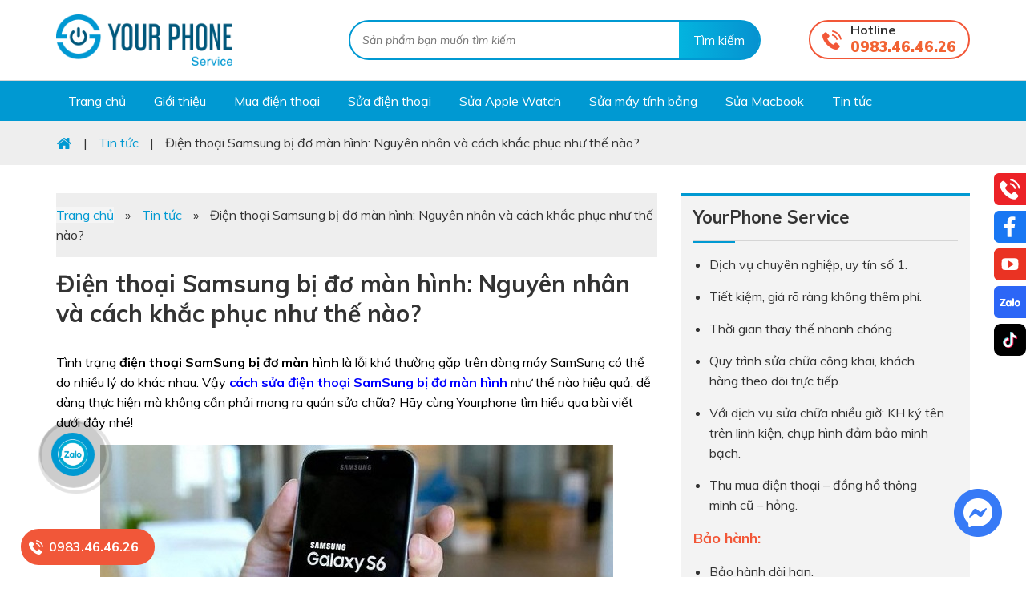

--- FILE ---
content_type: text/html; charset=UTF-8
request_url: https://yourphone.vn/dien-thoai-samsung-bi-treo.html
body_size: 31916
content:
<!DOCTYPE html>
<html lang="vi">
<head >
<meta charset="UTF-8" />
<meta name="viewport" content="width=device-width, initial-scale=1.0">


<meta name = "yandex-verify" content = "ca794de25092357c" />
<!-- Google Tag Manager -->
<script>(function(w,d,s,l,i){w[l]=w[l]||[];w[l].push({'gtm.start':
new Date().getTime(),event:'gtm.js'});var f=d.getElementsByTagName(s)[0],
j=d.createElement(s),dl=l!='dataLayer'?'&l='+l:'';j.async=true;j.src=
'https://www.googletagmanager.com/gtm.js?id='+i+dl;f.parentNode.insertBefore(j,f);
})(window,document,'script','dataLayer','GTM-P775T63');</script>
<!-- End Google Tag Manager -->
<!-- Admicro Tag Manager -->
                <script> (function(a, b, d, c, e) { a[c] = a[c] || [];
                a[c].push({ "atm.start": (new Date).getTime(), event: "atm.js" });
                a = b.getElementsByTagName(d)[0]; b = b.createElement(d); b.async = !0;
                b.src = "//deqik.com/tag/corejs/" + e + ".js"; a.parentNode.insertBefore(b, a)
                })(window, document, "script", "atmDataLayer", "ATM1WU7O02MVN");</script>
                <!-- End Admicro Tag Manager -->
<!-- Global site tag (gtag.js) - Google Ads: 704112576 -->

<script async src="https://www.googletagmanager.com/gtag/js?id=AW-704112576"></script>
<script>
  window.dataLayer = window.dataLayer || [];
  function gtag(){dataLayer.push(arguments);}
  gtag('js', new Date());

  gtag('config', 'AW-704112576');

</script>
<!-- harafunnel --><script src="https://assets.harafunnel.com/widget/667856826559750.js" async="async"></script>
<!-- Global site tag (gtag.js) - Google Analytics -->
<script async src="https://www.googletagmanager.com/gtag/js?id=UA-144850959-1"></script>
<script>
  window.dataLayer = window.dataLayer || [];
  function gtag(){dataLayer.push(arguments);}
  gtag('js', new Date());

  gtag('config', 'UA-144850959-1');
</script>


<script type="application/ld+json">
{
  "@context": "https://schema.org",
  "@type": "Corporation",
  "name": "Yourphone Service",
  "alternateName": "Yourphone Service - Chuyên gia sửa chữa",
  "url": "https://yourphone.vn/",
  "logo": "https://yourphone.vn/wp-content/uploads/2019/07/logo.png",
  "contactPoint": {
    "@type": "ContactPoint",
    "telephone": "+84888202222",
    "contactType": "customer service",
    "contactOption": "TollFree",
    "areaServed": "VN",
    "availableLanguage": "Vietnamese"
  },
  "sameAs": "https://www.facebook.com/Yourphone.vn/"
}
</script>
<script type="application/ld+json">{
	"@context": "http://schema.org",
	"@type": "ProfessionalService",
	"url": "https://yourphone.vn/",
	"logo": "https://yourphone.vn/wp-content/uploads/2019/07/logo.png",
    "image": [
           "https://yourphone.vn/wp-content/uploads/2019/07/logo.png",
           "https://yourphone.vn/wp-content/uploads/2019/06/box1.jpg",
           "https://yourphone.vn/wp-content/uploads/2019/06/slider1.jpg"
	],
	"description": "Dịch vụ sửa chữa điện thoại, laptop, Apple watch, iPad chất lượng uy tín số 1",
	"name": "Yourphone Service - Chuyên gia sửa chữa",
  	"telephone": "+84888202222",
	"priceRange":"150.000 - 10.000.000 vnđ",
	"hasMap": "https://www.google.com/maps/place/YourPhone+-+Chuy%C3%AAn+gia+s%E1%BB%ADa+ch%E1%BB%AFa/@21.0118709,105.8345187,17z/data=!4m5!3m4!1s0x3135ab86e17d01b5:0xce1be1890eceb9b0!8m2!3d21.0118659!4d105.8367127?shorturl=1",
	"email": "mailto:infoyourphoneservice@gmail.com",
	"founder": "Thắng Nguyễn",
  	"address": {
    	"@type": "PostalAddress",
    	"streetAddress": "216 Xã Đàn",
    	"addressLocality": "Đống Đa",
        "addressCountry": "Việt Nam",
    	"addressRegion": "Hà Nội",
    	"postalCode":"100000"
  	},
  	"geo": {
    	"@type": "GeoCoordinates",
   	    "latitude": 21.0118709,
    	"longitude": 105.8345187
 		},
  	"openingHoursSpecification": [
  {
    "@type": "OpeningHoursSpecification",
    "dayOfWeek": [
      "Monday",
      "Tuesday",
      "Wednesday",
      "Thursday",
      "Friday",
      "Saturday",
      "Sunday"
    ],
    "opens": "08:30",
    "closes": "20:30"
  }
]
 	}</script>
<meta name='robots' content='index, follow, max-image-preview:large, max-snippet:-1, max-video-preview:-1' />

	<!-- This site is optimized with the Yoast SEO plugin v19.6.1 - https://yoast.com/wordpress/plugins/seo/ -->
	<title>Cách sửa điện thoại samsung bị đơ màn hình: Thao tác đơn giản</title>
	<meta name="description" content="Màn hình điện thoại samsung bị đơ( bị treo) do nhiều nguyên nhân. Cùng Yourphone tìm hiểu 3 Cách sửa điện thoại samsung bị đơ màn hình tại đây" />
	<link rel="canonical" href="https://yourphone.vn/dien-thoai-samsung-bi-treo.html" />
	<meta property="og:locale" content="vi_VN" />
	<meta property="og:type" content="article" />
	<meta property="og:title" content="Cách sửa điện thoại samsung bị đơ màn hình: Thao tác đơn giản" />
	<meta property="og:description" content="Màn hình điện thoại samsung bị đơ( bị treo) do nhiều nguyên nhân. Cùng Yourphone tìm hiểu 3 Cách sửa điện thoại samsung bị đơ màn hình tại đây" />
	<meta property="og:url" content="https://yourphone.vn/dien-thoai-samsung-bi-treo.html" />
	<meta property="og:site_name" content="Yourphone Service" />
	<meta property="article:publisher" content="https://www.facebook.com/Yourphone.vn/" />
	<meta property="article:published_time" content="2020-04-04T10:16:41+00:00" />
	<meta property="article:modified_time" content="2024-06-21T04:19:47+00:00" />
	<meta property="og:image" content="https://yourphone.vn/wp-content/uploads/2020/04/hien-tuong-treo-may-o-dien-thoai-samsung.jpg" />
	<meta property="og:image:width" content="640" />
	<meta property="og:image:height" content="303" />
	<meta property="og:image:type" content="image/jpeg" />
	<meta name="author" content="Yourphone Service" />
	<meta name="twitter:card" content="summary_large_image" />
	<meta name="twitter:creator" content="@yourphone216" />
	<meta name="twitter:site" content="@yourphone216" />
	<meta name="twitter:label1" content="Được viết bởi" />
	<meta name="twitter:data1" content="Yourphone Service" />
	<meta name="twitter:label2" content="Ước tính thời gian đọc" />
	<meta name="twitter:data2" content="12 phút" />
	<script type="application/ld+json" class="yoast-schema-graph">{"@context":"https://schema.org","@graph":[{"@type":"Article","@id":"https://yourphone.vn/dien-thoai-samsung-bi-treo.html#article","isPartOf":{"@id":"https://yourphone.vn/dien-thoai-samsung-bi-treo.html"},"author":{"name":"Yourphone Service","@id":"https://yourphone.vn/#/schema/person/e9a0f4ac9051cddc0245e61668fe3402"},"headline":"Điện thoại Samsung bị đơ màn hình: Nguyên nhân và cách khắc phục như thế nào?","datePublished":"2020-04-04T10:16:41+00:00","dateModified":"2024-06-21T04:19:47+00:00","mainEntityOfPage":{"@id":"https://yourphone.vn/dien-thoai-samsung-bi-treo.html"},"wordCount":2508,"commentCount":0,"publisher":{"@id":"https://yourphone.vn/#organization"},"image":{"@id":"https://yourphone.vn/dien-thoai-samsung-bi-treo.html#primaryimage"},"thumbnailUrl":"https://yourphone.vn/wp-content/uploads/2020/04/hien-tuong-treo-may-o-dien-thoai-samsung.jpg","articleSection":["Tin tức"],"inLanguage":"vi","potentialAction":[{"@type":"CommentAction","name":"Comment","target":["https://yourphone.vn/dien-thoai-samsung-bi-treo.html#respond"]}]},{"@type":"WebPage","@id":"https://yourphone.vn/dien-thoai-samsung-bi-treo.html","url":"https://yourphone.vn/dien-thoai-samsung-bi-treo.html","name":"Cách sửa điện thoại samsung bị đơ màn hình: Thao tác đơn giản","isPartOf":{"@id":"https://yourphone.vn/#website"},"primaryImageOfPage":{"@id":"https://yourphone.vn/dien-thoai-samsung-bi-treo.html#primaryimage"},"image":{"@id":"https://yourphone.vn/dien-thoai-samsung-bi-treo.html#primaryimage"},"thumbnailUrl":"https://yourphone.vn/wp-content/uploads/2020/04/hien-tuong-treo-may-o-dien-thoai-samsung.jpg","datePublished":"2020-04-04T10:16:41+00:00","dateModified":"2024-06-21T04:19:47+00:00","description":"Màn hình điện thoại samsung bị đơ( bị treo) do nhiều nguyên nhân. Cùng Yourphone tìm hiểu 3 Cách sửa điện thoại samsung bị đơ màn hình tại đây","breadcrumb":{"@id":"https://yourphone.vn/dien-thoai-samsung-bi-treo.html#breadcrumb"},"inLanguage":"vi","potentialAction":[{"@type":"ReadAction","target":["https://yourphone.vn/dien-thoai-samsung-bi-treo.html"]}]},{"@type":"ImageObject","inLanguage":"vi","@id":"https://yourphone.vn/dien-thoai-samsung-bi-treo.html#primaryimage","url":"https://yourphone.vn/wp-content/uploads/2020/04/hien-tuong-treo-may-o-dien-thoai-samsung.jpg","contentUrl":"https://yourphone.vn/wp-content/uploads/2020/04/hien-tuong-treo-may-o-dien-thoai-samsung.jpg","width":640,"height":303,"caption":"Hiện tượng treo máy ở điện thoại Samsung"},{"@type":"BreadcrumbList","@id":"https://yourphone.vn/dien-thoai-samsung-bi-treo.html#breadcrumb","itemListElement":[{"@type":"ListItem","position":1,"name":"Trang chủ","item":"https://yourphone.vn/"},{"@type":"ListItem","position":2,"name":"Điện thoại Samsung bị đơ màn hình: Nguyên nhân và cách khắc phục như thế nào?"}]},{"@type":"WebSite","@id":"https://yourphone.vn/#website","url":"https://yourphone.vn/","name":"Yourphone Service","description":"Dịch vụ sửa chữa điện thoại, Apple Watch uy tín số 1","publisher":{"@id":"https://yourphone.vn/#organization"},"potentialAction":[{"@type":"SearchAction","target":{"@type":"EntryPoint","urlTemplate":"https://yourphone.vn/?s={search_term_string}"},"query-input":"required name=search_term_string"}],"inLanguage":"vi"},{"@type":"Organization","@id":"https://yourphone.vn/#organization","name":"Yourphone Service","url":"https://yourphone.vn/","sameAs":["https://www.facebook.com/Yourphone.vn/","https://twitter.com/yourphone216"],"logo":{"@type":"ImageObject","inLanguage":"vi","@id":"https://yourphone.vn/#/schema/logo/image/","url":"https://yourphone.vn/wp-content/uploads/2019/10/anh-logo.jpg","contentUrl":"https://yourphone.vn/wp-content/uploads/2019/10/anh-logo.jpg","width":486,"height":486,"caption":"Yourphone Service"},"image":{"@id":"https://yourphone.vn/#/schema/logo/image/"}},{"@type":"Person","@id":"https://yourphone.vn/#/schema/person/e9a0f4ac9051cddc0245e61668fe3402","name":"Yourphone Service","url":"https://yourphone.vn/author/yourphone"}]}</script>
	<!-- / Yoast SEO plugin. -->


<link rel='dns-prefetch' href='//polyfill.io' />
<link rel='dns-prefetch' href='//s.w.org' />
<link rel="alternate" type="application/rss+xml" title="Dòng thông tin Yourphone Service &raquo;" href="https://yourphone.vn/feed" />
<link rel='stylesheet' id='cf-field-styles-css'  href='https://yourphone.vn/wp-content/plugins/caldera-forms/assets/css/fields.min.css?ver=1.4.1' type='text/css' media='all' />
<link rel='stylesheet' id='cf-grid-styles-css'  href='https://yourphone.vn/wp-content/plugins/caldera-forms/assets/css/caldera-grid.css?ver=1.4.1' type='text/css' media='all' />
<link rel='stylesheet' id='cf-form-styles-css'  href='https://yourphone.vn/wp-content/plugins/caldera-forms/assets/css/caldera-form.css?ver=1.4.1' type='text/css' media='all' />
<link rel='stylesheet' id='cf-alert-styles-css'  href='https://yourphone.vn/wp-content/plugins/caldera-forms/assets/css/caldera-alert.css?ver=1.4.1' type='text/css' media='all' />
<link rel='stylesheet' id='caia-css'  href='https://yourphone.vn/wp-content/themes/caia/style.css?ver=4.2' type='text/css' media='all' />
<style id='global-styles-inline-css' type='text/css'>
body{--wp--preset--color--black: #000000;--wp--preset--color--cyan-bluish-gray: #abb8c3;--wp--preset--color--white: #ffffff;--wp--preset--color--pale-pink: #f78da7;--wp--preset--color--vivid-red: #cf2e2e;--wp--preset--color--luminous-vivid-orange: #ff6900;--wp--preset--color--luminous-vivid-amber: #fcb900;--wp--preset--color--light-green-cyan: #7bdcb5;--wp--preset--color--vivid-green-cyan: #00d084;--wp--preset--color--pale-cyan-blue: #8ed1fc;--wp--preset--color--vivid-cyan-blue: #0693e3;--wp--preset--color--vivid-purple: #9b51e0;--wp--preset--gradient--vivid-cyan-blue-to-vivid-purple: linear-gradient(135deg,rgba(6,147,227,1) 0%,rgb(155,81,224) 100%);--wp--preset--gradient--light-green-cyan-to-vivid-green-cyan: linear-gradient(135deg,rgb(122,220,180) 0%,rgb(0,208,130) 100%);--wp--preset--gradient--luminous-vivid-amber-to-luminous-vivid-orange: linear-gradient(135deg,rgba(252,185,0,1) 0%,rgba(255,105,0,1) 100%);--wp--preset--gradient--luminous-vivid-orange-to-vivid-red: linear-gradient(135deg,rgba(255,105,0,1) 0%,rgb(207,46,46) 100%);--wp--preset--gradient--very-light-gray-to-cyan-bluish-gray: linear-gradient(135deg,rgb(238,238,238) 0%,rgb(169,184,195) 100%);--wp--preset--gradient--cool-to-warm-spectrum: linear-gradient(135deg,rgb(74,234,220) 0%,rgb(151,120,209) 20%,rgb(207,42,186) 40%,rgb(238,44,130) 60%,rgb(251,105,98) 80%,rgb(254,248,76) 100%);--wp--preset--gradient--blush-light-purple: linear-gradient(135deg,rgb(255,206,236) 0%,rgb(152,150,240) 100%);--wp--preset--gradient--blush-bordeaux: linear-gradient(135deg,rgb(254,205,165) 0%,rgb(254,45,45) 50%,rgb(107,0,62) 100%);--wp--preset--gradient--luminous-dusk: linear-gradient(135deg,rgb(255,203,112) 0%,rgb(199,81,192) 50%,rgb(65,88,208) 100%);--wp--preset--gradient--pale-ocean: linear-gradient(135deg,rgb(255,245,203) 0%,rgb(182,227,212) 50%,rgb(51,167,181) 100%);--wp--preset--gradient--electric-grass: linear-gradient(135deg,rgb(202,248,128) 0%,rgb(113,206,126) 100%);--wp--preset--gradient--midnight: linear-gradient(135deg,rgb(2,3,129) 0%,rgb(40,116,252) 100%);--wp--preset--duotone--dark-grayscale: url('#wp-duotone-dark-grayscale');--wp--preset--duotone--grayscale: url('#wp-duotone-grayscale');--wp--preset--duotone--purple-yellow: url('#wp-duotone-purple-yellow');--wp--preset--duotone--blue-red: url('#wp-duotone-blue-red');--wp--preset--duotone--midnight: url('#wp-duotone-midnight');--wp--preset--duotone--magenta-yellow: url('#wp-duotone-magenta-yellow');--wp--preset--duotone--purple-green: url('#wp-duotone-purple-green');--wp--preset--duotone--blue-orange: url('#wp-duotone-blue-orange');--wp--preset--font-size--small: 13px;--wp--preset--font-size--medium: 20px;--wp--preset--font-size--large: 36px;--wp--preset--font-size--x-large: 42px;}.has-black-color{color: var(--wp--preset--color--black) !important;}.has-cyan-bluish-gray-color{color: var(--wp--preset--color--cyan-bluish-gray) !important;}.has-white-color{color: var(--wp--preset--color--white) !important;}.has-pale-pink-color{color: var(--wp--preset--color--pale-pink) !important;}.has-vivid-red-color{color: var(--wp--preset--color--vivid-red) !important;}.has-luminous-vivid-orange-color{color: var(--wp--preset--color--luminous-vivid-orange) !important;}.has-luminous-vivid-amber-color{color: var(--wp--preset--color--luminous-vivid-amber) !important;}.has-light-green-cyan-color{color: var(--wp--preset--color--light-green-cyan) !important;}.has-vivid-green-cyan-color{color: var(--wp--preset--color--vivid-green-cyan) !important;}.has-pale-cyan-blue-color{color: var(--wp--preset--color--pale-cyan-blue) !important;}.has-vivid-cyan-blue-color{color: var(--wp--preset--color--vivid-cyan-blue) !important;}.has-vivid-purple-color{color: var(--wp--preset--color--vivid-purple) !important;}.has-black-background-color{background-color: var(--wp--preset--color--black) !important;}.has-cyan-bluish-gray-background-color{background-color: var(--wp--preset--color--cyan-bluish-gray) !important;}.has-white-background-color{background-color: var(--wp--preset--color--white) !important;}.has-pale-pink-background-color{background-color: var(--wp--preset--color--pale-pink) !important;}.has-vivid-red-background-color{background-color: var(--wp--preset--color--vivid-red) !important;}.has-luminous-vivid-orange-background-color{background-color: var(--wp--preset--color--luminous-vivid-orange) !important;}.has-luminous-vivid-amber-background-color{background-color: var(--wp--preset--color--luminous-vivid-amber) !important;}.has-light-green-cyan-background-color{background-color: var(--wp--preset--color--light-green-cyan) !important;}.has-vivid-green-cyan-background-color{background-color: var(--wp--preset--color--vivid-green-cyan) !important;}.has-pale-cyan-blue-background-color{background-color: var(--wp--preset--color--pale-cyan-blue) !important;}.has-vivid-cyan-blue-background-color{background-color: var(--wp--preset--color--vivid-cyan-blue) !important;}.has-vivid-purple-background-color{background-color: var(--wp--preset--color--vivid-purple) !important;}.has-black-border-color{border-color: var(--wp--preset--color--black) !important;}.has-cyan-bluish-gray-border-color{border-color: var(--wp--preset--color--cyan-bluish-gray) !important;}.has-white-border-color{border-color: var(--wp--preset--color--white) !important;}.has-pale-pink-border-color{border-color: var(--wp--preset--color--pale-pink) !important;}.has-vivid-red-border-color{border-color: var(--wp--preset--color--vivid-red) !important;}.has-luminous-vivid-orange-border-color{border-color: var(--wp--preset--color--luminous-vivid-orange) !important;}.has-luminous-vivid-amber-border-color{border-color: var(--wp--preset--color--luminous-vivid-amber) !important;}.has-light-green-cyan-border-color{border-color: var(--wp--preset--color--light-green-cyan) !important;}.has-vivid-green-cyan-border-color{border-color: var(--wp--preset--color--vivid-green-cyan) !important;}.has-pale-cyan-blue-border-color{border-color: var(--wp--preset--color--pale-cyan-blue) !important;}.has-vivid-cyan-blue-border-color{border-color: var(--wp--preset--color--vivid-cyan-blue) !important;}.has-vivid-purple-border-color{border-color: var(--wp--preset--color--vivid-purple) !important;}.has-vivid-cyan-blue-to-vivid-purple-gradient-background{background: var(--wp--preset--gradient--vivid-cyan-blue-to-vivid-purple) !important;}.has-light-green-cyan-to-vivid-green-cyan-gradient-background{background: var(--wp--preset--gradient--light-green-cyan-to-vivid-green-cyan) !important;}.has-luminous-vivid-amber-to-luminous-vivid-orange-gradient-background{background: var(--wp--preset--gradient--luminous-vivid-amber-to-luminous-vivid-orange) !important;}.has-luminous-vivid-orange-to-vivid-red-gradient-background{background: var(--wp--preset--gradient--luminous-vivid-orange-to-vivid-red) !important;}.has-very-light-gray-to-cyan-bluish-gray-gradient-background{background: var(--wp--preset--gradient--very-light-gray-to-cyan-bluish-gray) !important;}.has-cool-to-warm-spectrum-gradient-background{background: var(--wp--preset--gradient--cool-to-warm-spectrum) !important;}.has-blush-light-purple-gradient-background{background: var(--wp--preset--gradient--blush-light-purple) !important;}.has-blush-bordeaux-gradient-background{background: var(--wp--preset--gradient--blush-bordeaux) !important;}.has-luminous-dusk-gradient-background{background: var(--wp--preset--gradient--luminous-dusk) !important;}.has-pale-ocean-gradient-background{background: var(--wp--preset--gradient--pale-ocean) !important;}.has-electric-grass-gradient-background{background: var(--wp--preset--gradient--electric-grass) !important;}.has-midnight-gradient-background{background: var(--wp--preset--gradient--midnight) !important;}.has-small-font-size{font-size: var(--wp--preset--font-size--small) !important;}.has-medium-font-size{font-size: var(--wp--preset--font-size--medium) !important;}.has-large-font-size{font-size: var(--wp--preset--font-size--large) !important;}.has-x-large-font-size{font-size: var(--wp--preset--font-size--x-large) !important;}
</style>
<link rel='stylesheet' id='filter-stylesheet-css'  href='https://yourphone.vn/wp-content/plugins/alt-filter1/css/service-filter.css?ver=5.9.12' type='text/css' media='all' />
<link rel='stylesheet' id='cld-font-awesome-css'  href='https://yourphone.vn/wp-content/plugins/comments-like-dislike/css/fontawesome/css/all.min.css?ver=1.1.6' type='text/css' media='all' />
<link rel='stylesheet' id='cld-frontend-css'  href='https://yourphone.vn/wp-content/plugins/comments-like-dislike/css/cld-frontend.css?ver=1.1.6' type='text/css' media='all' />
<link rel='stylesheet' id='responsive-lightbox-fancybox-css'  href='https://yourphone.vn/wp-content/plugins/responsive-lightbox/assets/fancybox/jquery.fancybox-1.3.4.css?ver=1.6.8' type='text/css' media='all' />
<link rel='stylesheet' id='ez-icomoon-css'  href='https://yourphone.vn/wp-content/plugins/easy-table-of-contents/vendor/icomoon/style.min.css?ver=1.7' type='text/css' media='all' />
<link rel='stylesheet' id='ez-toc-css'  href='https://yourphone.vn/wp-content/plugins/easy-table-of-contents/assets/css/screen.min.css?ver=1.7' type='text/css' media='all' />
<style id='ez-toc-inline-css' type='text/css'>
div#ez-toc-container p.ez-toc-title {font-size: 120%;}div#ez-toc-container p.ez-toc-title {font-weight: 500;}div#ez-toc-container ul li {font-size: 95%;}
</style>
<link rel='stylesheet' id='tablepress-default-css'  href='https://yourphone.vn/wp-content/plugins/tablepress/css/default.min.css?ver=1.9.2' type='text/css' media='all' />
<link rel='stylesheet' id='site-reviews-css'  href='https://yourphone.vn/wp-content/plugins/site-reviews/assets/styles/default.css?ver=5.24.3' type='text/css' media='all' />
<style id='site-reviews-inline-css' type='text/css'>
.gl-star-rating--stars[class*=" s"]>span,.glsr-star-empty{background-image:url(https://yourphone.vn/wp-content/plugins/site-reviews/assets/images/star-empty.svg)!important}.glsr-field-is-invalid .gl-star-rating--stars[class*=" s"]>span{background-image:url(https://yourphone.vn/wp-content/plugins/site-reviews/assets/images/star-error.svg)!important}.glsr-star-half{background-image:url(https://yourphone.vn/wp-content/plugins/site-reviews/assets/images/star-half.svg)!important}.gl-star-rating--stars.s100>span,.gl-star-rating--stars.s10>span:first-child,.gl-star-rating--stars.s20>span:nth-child(-1n+2),.gl-star-rating--stars.s30>span:nth-child(-1n+3),.gl-star-rating--stars.s40>span:nth-child(-1n+4),.gl-star-rating--stars.s50>span:nth-child(-1n+5),.gl-star-rating--stars.s60>span:nth-child(-1n+6),.gl-star-rating--stars.s70>span:nth-child(-1n+7),.gl-star-rating--stars.s80>span:nth-child(-1n+8),.gl-star-rating--stars.s90>span:nth-child(-1n+9),.glsr-star-full{background-image:url(https://yourphone.vn/wp-content/plugins/site-reviews/assets/images/star-full.svg)!important}

</style>
<script type='text/javascript' src='https://yourphone.vn/wp-includes/js/jquery/jquery.min.js?ver=3.6.0' id='jquery-core-js'></script>
<script type='text/javascript' src='https://yourphone.vn/wp-content/plugins/alt-filter1/js/jquery.blockUI.js?ver=5.9.12' id='jquery.blockUI-js'></script>
<script type='text/javascript' id='filter-script-js-extra'>
/* <![CDATA[ */
var filterbox = {"ajax_url":"https:\/\/yourphone.vn\/wp-admin\/admin-ajax.php","dv":null,"per_page":"9"};
/* ]]> */
</script>
<script type='text/javascript' src='https://yourphone.vn/wp-content/plugins/alt-filter1/js/main.js?ver=5.9.12' id='filter-script-js'></script>
<script type='text/javascript' id='cld-frontend-js-extra'>
/* <![CDATA[ */
var cld_js_object = {"admin_ajax_url":"https:\/\/yourphone.vn\/wp-admin\/admin-ajax.php","admin_ajax_nonce":"51395ab9c1"};
/* ]]> */
</script>
<script type='text/javascript' src='https://yourphone.vn/wp-content/plugins/comments-like-dislike/js/cld-frontend.js?ver=1.1.6' id='cld-frontend-js'></script>
<script type='text/javascript' src='https://yourphone.vn/wp-content/plugins/responsive-lightbox/assets/fancybox/jquery.fancybox-1.3.4.js?ver=1.6.8' id='responsive-lightbox-fancybox-js'></script>
<script type='text/javascript' id='responsive-lightbox-js-extra'>
/* <![CDATA[ */
var rlArgs = {"script":"fancybox","selector":"lightbox","customEvents":"","activeGalleries":"1","modal":"0","showOverlay":"1","showCloseButton":"1","enableEscapeButton":"1","hideOnOverlayClick":"1","hideOnContentClick":"0","cyclic":"0","showNavArrows":"1","autoScale":"1","scrolling":"yes","centerOnScroll":"1","opacity":"1","overlayOpacity":"70","overlayColor":"#666","titleShow":"1","titlePosition":"outside","transitions":"fade","easings":"swing","speeds":"300","changeSpeed":"300","changeFade":"100","padding":"5","margin":"5","videoWidth":"1080","videoHeight":"720"};
/* ]]> */
</script>
<script type='text/javascript' src='https://yourphone.vn/wp-content/plugins/responsive-lightbox/js/front.js?ver=1.6.8' id='responsive-lightbox-js'></script>
<!--[if lt IE 9]>
<script type='text/javascript' src='https://yourphone.vn/wp-content/themes/genesis/lib/js/html5shiv.min.js?ver=3.7.3' id='html5shiv-js'></script>
<![endif]-->
<script type='text/javascript' src='https://polyfill.io/v3/polyfill.min.js?version=3.109.0&#038;features=Array.prototype.find%2CCustomEvent%2CElement.prototype.closest%2CElement.prototype.dataset%2CEvent%2CMutationObserver%2CNodeList.prototype.forEach%2CObject.assign%2CObject.keys%2CString.prototype.endsWith%2CURL%2CURLSearchParams%2CXMLHttpRequest&#038;flags=gated&#038;ver=5.9.12' id='site-reviews/polyfill-js'></script>
<script type="text/javascript">function setCookie(e,t,o){if(0!=o){var i=new Date;i.setTime(i.getTime()+24*o*60*60*1e3);var n="expires="+i.toUTCString();document.cookie=e+"="+t+";"+n+";path=/"}else document.cookie=e+"="+t+";path=/"}function getCookie(e){for(var t=e+"=",o=document.cookie.split(";"),i=0;i<o.length;i++){for(var n=o[i];" "==n.charAt(0);)n=n.substring(1);if(0==n.indexOf(t))return n.substring(t.length,n.length)}return""}</script><link rel="https://api.w.org/" href="https://yourphone.vn/wp-json/" /><link rel="alternate" type="application/json" href="https://yourphone.vn/wp-json/wp/v2/posts/6425" /><link rel="EditURI" type="application/rsd+xml" title="RSD" href="https://yourphone.vn/xmlrpc.php?rsd" />
<link rel="wlwmanifest" type="application/wlwmanifest+xml" href="https://yourphone.vn/wp-includes/wlwmanifest.xml" /> 
<meta name="generator" content="WordPress 5.9.12" />
<link rel='shortlink' href='https://yourphone.vn/?p=6425' />
<link rel="alternate" type="application/json+oembed" href="https://yourphone.vn/wp-json/oembed/1.0/embed?url=https%3A%2F%2Fyourphone.vn%2Fdien-thoai-samsung-bi-treo.html" />
<link rel="alternate" type="text/xml+oembed" href="https://yourphone.vn/wp-json/oembed/1.0/embed?url=https%3A%2F%2Fyourphone.vn%2Fdien-thoai-samsung-bi-treo.html&#038;format=xml" />
<style></style><meta name="google-site-verification" content="C2gmwuQoT1_vLh3jcZShnnLB4KPux01mmmRnEqZSLwo" />
<script type="application/ld+json">{
    "@context": "https://schema.org/",
    "@type": "CreativeWorkSeries",
    "name": "cách sửa điện thoại samsung bị đơ màn hình",
    "aggregateRating": {
        "@type": "AggregateRating",
        "ratingValue": "4.7",
        "reviewCount": "1059"
    }
}</script>

<script type="application/ld+json">
    {
      "@context": "https://schema.org",
      "@type": "Article",
      "mainEntityOfPage": [
      {
        "@type": "WebPage",
        "@id": "https://yourphone.vn/dichvu/thay-loa-trong-samsung-note-10.html"
      },
{
        "@type": "WebPage",
        "@id": "https://yourphone.vn/dichvu/thay-loa-trong-samsung-note-9.html"
      },
{
        "@type": "WebPage",
        "@id": "https://yourphone.vn/dichvu/thay-loa-trong-samsung-note-8.html"
      },
{
        "@type": "WebPage",
        "@id": "https://yourphone.vn/dichvu/thay-loa-trong-samsung-note-fe.html"
      },
      {
        "@type": "WebPage",
        "@id": "https://yourphone.vn/dichvu/thay-loa-trong-samsung-s10-plus.html"
      },
      {
        "@type": "WebPage",
        "@id": "https://yourphone.vn/dichvu/thay-loa-trong-samsung-s10.html"
      },
      {
        "@type": "WebPage",
        "@id": "https://yourphone.vn/dichvu/thay-loa-trong-samsung-s9-plus.html"
      },
      {
        "@type": "WebPage",
        "@id": "https://yourphone.vn/dichvu/thay-loa-trong-samsung-s9.html"
      },
      {
        "@type": "WebPage",
        "@id": "https://yourphone.vn/dichvu/thay-loa-trong-samsung-s8-plus.html"
      },
      {
        "@type": "WebPage",
        "@id": "https://yourphone.vn/dichvu/thay-loa-trong-samsung-s8.html"
      },
      {
        "@type": "WebPage",
        "@id": "https://yourphone.vn/dichvu/thay-loa-trong-samsung-s7-edge.html"
      },
      {
        "@type": "WebPage",
        "@id": "https://yourphone.vn/dichvu/thay-loa-trong-samsung-s7.html"
      },
      {
        "@type": "WebPage",
        "@id": "https://yourphone.vn/dichvu/thay-loa-trong-samsung-s6-edge-plus.html"
      },
      {
        "@type": "WebPage",
        "@id": "https://yourphone.vn/dichvu/thay-loa-trong-samsung-s6-edge.html"
      },
      {
        "@type": "WebPage",
        "@id": "https://yourphone.vn/dichvu/thay-loa-ngoai-samsung-s21-plus.html"
      },
      {
        "@type": "WebPage",
        "@id": "https://yourphone.vn/dichvu/thay-loa-ngoai-samsung-s21-ultra.html"
      },
      {
        "@type": "WebPage",
        "@id": "https://yourphone.vn/dichvu/thay-loa-ngoai-samsung-s21.html"
      }
      ],
      "headline": "Cách sửa điện thoại samsung bị đơ màn hình: Thao tác đơn giản",
      "image": [
        "https://yourphone.vn/wp-content/uploads/2020/04/hien-tuong-treo-may-o-dien-thoai-samsung-360x240.jpg"
      ],
      "keywords":["cách sửa điện thoại samsung bị đơ màn hình","điện thoại samsung bị đơ màn hình","màn hình điện thoại samsung bị đơ","samsung bị treo màn hình","cách xử lý điện thoại samsung bị đơ","màn hình cảm ứng samsung bị đơ"],
    "author": {
        "@type": "Person",
        "name": "Cách sửa điện thoại samsung bị đơ màn hình",
        "url": "https://yourphone.vn/dien-thoai-samsung-bi-treo.html"
      },
      "publisher": {
        "@type": "Organization",
        "name": "Yourphone Service",
        "logo": {
          "@type": "ImageObject",
          "url": "https://yourphone.vn/"
        }
      }
    }
    </script>
<link rel="icon" href="https://yourphone.vn/wp-content/themes/caia/images/favicon.ico" />
	<style>.callnow{
		background: url(https://yourphone.vn/wp-content/themes/caia/images/phone.png) no-repeat left 10px center #f15739;
		position: fixed;
		bottom: 15px;
		left: 2%;
		padding: 10px 20px 10px 35px;
		border-radius: 30px;
	}
	.callnow a{
		font-weight: 700;
		font-size: 16px;
		color: #fff;
	}
	</style>
		<link rel="dns-prefetch" href="https://fonts.gstatic.com">
	<link rel="preconnect" href="https://fonts.gstatic.com" crossorigin="anonymous">
	<link rel="preload" href="https://fonts.googleapis.com/css?family=Muli:300,400,400i,600,600i,700,700i,900,900i|Pattaya&display=swap&subset=latin-ext,vietnamese" as="fetch" crossorigin="anonymous">
	<script type="text/javascript">
	!function(e,n,t){"use strict";var o="https://fonts.googleapis.com/css?family=Muli:300,400,400i,600,600i,700,700i,900,900i|Pattaya&display=swap&subset=latin-ext,vietnamese",r="__3perf_googleFonts_2aae7";function c(e){(n.head||n.body).appendChild(e)}function a(){var e=n.createElement("link");e.href=o,e.rel="stylesheet",c(e)}function f(e){if(!n.getElementById(r)){var t=n.createElement("style");t.id=r,c(t)}n.getElementById(r).innerHTML=e}e.FontFace&&e.FontFace.prototype.hasOwnProperty("display")?(t[r]&&f(t[r]),fetch(o).then(function(e){return e.text()}).then(function(e){return e.replace(/@font-face {/g,"@font-face{font-display:swap;")}).then(function(e){return t[r]=e}).then(f).catch(a)):a()}(window,document,localStorage);
	</script>
	<meta name='viewport' content='width=device-width, initial-scale=1, maximum-scale=1, user-scalable=no' />	<script type='text/javascript'>	
	function ega(c, a, l){ga('send', 'event', c, a, l); console.log('send ' + c);}
	function uga(c, a, l){
		var is_send = getCookie(c);
		if (is_send != '1'){ga('send', 'event', c, a, l); setCookie(c, '1', 0); console.log('send ' + c);}
	}
	</script>
			<style type="text/css" id="wp-custom-css">
			.call-now-button {
display: block !important;color:#fff;}
.call-now-button p.call-text a{color:#fff !important;}
.call-now-button{ top: 75% !important}		</style>
		

<script type="application/ld+json">
    {
      "@context": "https://schema.org",
      "@type": "Person",
      "address": {
        "@type": "PostalAddress",
        "addressLocality": "Phường Thượng Đình, Quận Thanh Xuân",
        "addressRegion": "Hà Nội",
        "addressCountry": "Việt Nam",
        "postalCode": "100000",
        "streetAddress": "292 Nguyễn Trãi"
      },
      "colleague": [
        "https://yourphone.vn/author/yourphone"
      ],
      "email": "infoyourphoneservice@gmail.com",
      "image": "https://yourphone.vn/wp-content/uploads/2024/06/minh-hai.jpg",
      "jobTitle": "CEO YOURPHONE",
      "name": "Nguyễn Minh Hải",
      "alternateName": ["Nguyễn Minh Hải", "Nguyen Minh Hai", "Mr.Hai"],
      "description": "Xin chào, Tôi là Nguyễn Minh Hải, Co-founder của YOURPHONE. Mong rằng những dịch vụ sửa chữa mà chúng tôi cung cấp sẽ giải quyết được vấn đề mà quý khách đang gặp phải. Hotline: 0889 385 000",
      "alumniOf": "Posts and Telecommunications Institute of Technology",
      "birthPlace": "Hà Nội, Việt Nam",
      "birthDate": "1978-08-10",
      "height": "72 inches",
      "gender": "male",
      "memberOf": "YOURPHONE",
      "nationality": "Việt Nam",
      "telephone": "0889385000",
      "url": "https://yourphone.vn/",
	    "sameAs" : [ "https://www.facebook.com/minh.hai.9047",
      "https://www.facebook.com/minh.hai.9047"]
    }
    </script>

<script type="application/ld+json"> 
{
  "@context": "http://schema.org", 
  "@type":"BreadcrumbList", 
  "itemListElement": 
  [
        {
        "@type": "ListItem", "position": 1, 
        "item": 
        {
          "@id":"https://yourphone.vn/", 
          "name": "Trang chủ"
        } 
},
{
        "@type": "ListItem", "position": 2,
        "item": 
        {
          "@id": "https://yourphone.vn/ve-chung-toi", 
          "name": "✅ Dịch vụ uy tín"
        } 
     } 
   ] 
 } 
</script> 


</head>
<body class="post-template-default single single-post postid-6425 single-format-standard content-sidebar" itemscope itemtype="https://schema.org/WebPage"><div class="site-container"><header class="site-header" itemscope itemtype="https://schema.org/WPHeader"><div class="wrap"><div class="title-area"><p class="site-title" itemprop="headline"><a href="https://yourphone.vn/">Yourphone Service</a></p><p class="site-description" itemprop="description">Dịch vụ sửa chữa điện thoại, Apple Watch uy tín số 1</p></div><div class="widget-area header-widget-area"><section id="search-2" class="widget widget_search"><div class="widget-wrap"><form class="search-form" itemprop="potentialAction" itemscope itemtype="https://schema.org/SearchAction" method="get" action="https://yourphone.vn/" role="search"><input class="search-form-input" type="search" itemprop="query-input" name="s" id="searchform-696a6fe9e4a7b3.88802747" placeholder="Sản phẩm bạn muốn tìm kiếm"><input class="search-form-submit" type="submit" value="Tìm kiếm"><meta itemprop="target" content="https://yourphone.vn/?s={s}"></form></div></section>
<section id="text-17" class="widget widget_text"><div class="widget-wrap"><div class="widget-title widgettitle">Hotline</div>			<div class="textwidget"><p><a href="tel:0983464626">0983.46.46.26</a></p>
</div>
		</div></section>
<section id="media_image-6" class="widget widget_media_image"><div class="widget-wrap"><a href="tel:0983464626"><img width="18" height="18" src="https://yourphone.vn/wp-content/uploads/2019/10/phone.png" class="image wp-image-3550  attachment-full size-full" alt="" loading="lazy" style="max-width: 100%; height: auto;" /></a></div></section>
</div></div></header><nav class="nav-primary" aria-label="Main" itemscope itemtype="https://schema.org/SiteNavigationElement"><div class="wrap"><ul id="menu-primary-menu" class="menu genesis-nav-menu menu-primary"><li id="menu-item-3543" class="ihome menu-item menu-item-type-custom menu-item-object-custom menu-item-home menu-item-3543"><a href="https://yourphone.vn/" itemprop="url"><span itemprop="name">Trang chủ</span></a></li>
<li id="menu-item-3544" class="iabout menu-item menu-item-type-post_type menu-item-object-page menu-item-3544"><a rel="nofollow" href="https://yourphone.vn/ve-chung-toi" itemprop="url"><span itemprop="name">Giới thiệu</span></a></li>
<li id="menu-item-7829" class="menu-item menu-item-type-custom menu-item-object-custom menu-item-7829"><a rel="nofollow" href="https://dienthoai.yourphone.vn/dien-thoai-yourphone" itemprop="url"><span itemprop="name">Mua điện thoại</span></a></li>
<li id="menu-item-3631" class="iapple menu-item menu-item-type-taxonomy menu-item-object-hang menu-item-3631"><a href="https://yourphone.vn/dien-thoai" itemprop="url"><span itemprop="name">Sửa điện thoại</span></a></li>
<li id="menu-item-3680" class="iapple menu-item menu-item-type-taxonomy menu-item-object-hang menu-item-3680"><a href="https://yourphone.vn/apple-watch" itemprop="url"><span itemprop="name">Sửa Apple Watch</span></a></li>
<li id="menu-item-9097" class="menu-item menu-item-type-taxonomy menu-item-object-hang menu-item-9097"><a href="https://yourphone.vn/may-tinh-bang" itemprop="url"><span itemprop="name">Sửa máy tính bảng</span></a></li>
<li id="menu-item-9098" class="menu-item menu-item-type-taxonomy menu-item-object-hang menu-item-9098"><a href="https://yourphone.vn/mac" itemprop="url"><span itemprop="name">Sửa Macbook</span></a></li>
<li id="menu-item-26" class="inew menu-item menu-item-type-taxonomy menu-item-object-category current-post-ancestor current-menu-parent current-post-parent menu-item-26"><a rel="dofollow" href="https://yourphone.vn/tin-tuc" itemprop="url"><span itemprop="name">Tin tức</span></a></li>
</ul></div></nav><div class="breadcrumb" itemscope="" itemtype="https://schema.org/BreadcrumbList"><div class="wrap"><span class="breadcrumb-link-wrap" itemprop="itemListElement" itemscope itemtype="https://schema.org/ListItem"><a class="breadcrumb-link" href="https://yourphone.vn/" itemprop="item"><span class="breadcrumb-link-text-wrap" itemprop="name"><span class="home">Trang chủ</span></span></a><meta itemprop="position" content="1"></span><span aria-label="breadcrumb separator" class="separator">  |  </span><span class="breadcrumb-link-wrap" itemprop="itemListElement" itemscope itemtype="https://schema.org/ListItem"><a class="breadcrumb-link" href="https://yourphone.vn/tin-tuc" itemprop="item"><span class="breadcrumb-link-text-wrap" itemprop="name">Tin tức</span></a><meta itemprop="position" content="2"></span><span aria-label="breadcrumb separator" class="separator">  |  </span>Điện thoại Samsung bị đơ màn hình: Nguyên nhân và cách khắc phục như thế nào?</div></div><div class="site-inner"><div class="content-sidebar-wrap"><main class="content"><!-- RDFa Breadcrumbs Plugin by Nitin Yawalkar --><div class="breadcrumb breadcrumbs"><div class="rdfa-breadcrumb"><div xmlns:v="http://rdf.data-vocabulary.org/#"><p><span class="breadcrumbs-title"> </span><span typeof="v:Breadcrumb"><a rel="v:url" property="v:title" href="https://yourphone.vn/" class="home">Trang chủ</a></span> <span class='separator'>»</span> <span typeof="v:Breadcrumb"><a rel="v:url" property="v:title" href="https://yourphone.vn/tin-tuc" title="Tin tức">Tin tức</a></span> <span class='separator'>»</span> Điện thoại Samsung bị đơ màn hình: Nguyên nhân và cách khắc phục như thế nào?</p></div></div></div><!-- RDFa Breadcrumbs Plugin by Nitin Yawalkar --><div class="alt-filter-wrapper"><article class="post-6425 post type-post status-publish format-standard has-post-thumbnail category-tin-tuc entry" itemscope itemtype="https://schema.org/CreativeWork"><header class="entry-header"><h1 class="entry-title" itemprop="headline">Điện thoại Samsung bị đơ màn hình: Nguyên nhân và cách khắc phục như thế nào?</h1>
</header><div class="entry-content" itemprop="text"><p><span style="color: #000000;"><span style="font-weight: 400;">Tình trạng </span><b>điện thoại SamSung bị đơ màn hình</b><span style="font-weight: 400;"> là lỗi khá thường gặp trên dòng máy SamSung có thể do nhiều lý do khác nhau. Vậy </span><a style="color: #000000;" href="https://yourphone.vn/dien-thoai-samsung-bi-treo.html"><b><span style="color: #0000ff;">cách sửa điện thoại SamSung bị đơ màn hình</span></b></a><span style="font-weight: 400;"> như thế nào hiệu quả, dễ dàng thực hiện mà không cần phải mang ra quán sửa chữa? Hãy cùng Yourphone tìm hiểu qua bài viết dưới đây nhé!</span></span></p>
<figure id="attachment_6426" aria-describedby="caption-attachment-6426" style="width: 640px" class="wp-caption aligncenter"><a style="color: #000000;" href="https://yourphone.vn/wp-content/uploads/2020/04/hien-tuong-treo-may-o-dien-thoai-samsung.jpg" data-rel="lightbox-gallery-hRwi" title=""><img class="wp-image-6426 size-full" src="https://yourphone.vn/wp-content/uploads/2020/04/hien-tuong-treo-may-o-dien-thoai-samsung.jpg" alt="màn hình điện thoại samsung bị đơ" width="640" height="303" /></a><figcaption id="caption-attachment-6426" class="wp-caption-text">Hiện tượng treo máy ở điện thoại Samsung</figcaption></figure>
<p>&nbsp;</p>
<div id="ez-toc-container" class="counter-hierarchy counter-decimal ez-toc-grey">
<div class="ez-toc-title-container">
<p class="ez-toc-title">Mục lục</p>
<span class="ez-toc-title-toggle"><a class="ez-toc-pull-right ez-toc-btn ez-toc-btn-xs ez-toc-btn-default ez-toc-toggle"><i class="ez-toc-glyphicon ez-toc-icon-toggle"></i></a></span></div>
<nav><ul class="ez-toc-list"><li><a href="#Dien_thoai_SamSung_bi_do_co_dau_hieu_nhan_biet_the_nao" title="Điện thoại SamSung bị đơ có dấu hiệu nhận biết thế nào?">Điện thoại SamSung bị đơ có dấu hiệu nhận biết thế nào?</a></li><li><a href="#Top_5_nguyen_nhan_gay_ra_tinh_trang_dien_thoai_SamSung_bi_do_man_hinh" title="Top 5 nguyên nhân gây ra tình trạng điện thoại SamSung bị đơ màn hình">Top 5 nguyên nhân gây ra tình trạng điện thoại SamSung bị đơ màn hình</a><ul><li><a href="#TouchWiz" title="TouchWiz">TouchWiz</a></li><li><a href="#Cac_phan_mem_ung_dung_khong_duoc_cap_nhat_thuong_xuyen" title="Các phần mềm, ứng dụng không được cập nhật thường xuyên">Các phần mềm, ứng dụng không được cập nhật thường xuyên</a></li><li><a href="#Qua_trinh_Up_ROM_bi_loi" title="Quá trình Up ROM bị lỗi ">Quá trình Up ROM bị lỗi </a></li><li><a href="#Loi_phan_cung" title="Lỗi phần cứng ">Lỗi phần cứng </a></li><li><a href="#Cac_tinh_nang_khong_can_thiet_cua_Samsung" title="Các tính năng không cần thiết của Samsung">Các tính năng không cần thiết của Samsung</a></li></ul></li><li><a href="#Nhung_cach_sua_dien_thoai_SamSung_bi_do_man_hinh_treo_may" title="Những cách sửa điện thoại SamSung bị đơ màn hình, treo máy">Những cách sửa điện thoại SamSung bị đơ màn hình, treo máy</a><ul><li><a href="#1_Khoi_dong_lai_thiet_bi" title="1. Khởi động lại thiết bị ">1. Khởi động lại thiết bị </a></li><li><a href="#2_Khoi_dong_che_do_khoi_phuc_Recovery_Mode" title="2. Khởi động chế độ khôi phục (Recovery Mode) ">2. Khởi động chế độ khôi phục (Recovery Mode) </a></li><li><a href="#3_Nho_su_tro_giup_cua_cac_dich_vu_sua_chua_hoac_trung_tam_dich_vu_Samsung" title="3. Nhờ sự trợ giúp của các dịch vụ sửa chữa hoặc trung tâm dịch vụ Samsung ">3. Nhờ sự trợ giúp của các dịch vụ sửa chữa hoặc trung tâm dịch vụ Samsung </a></li></ul></li></ul></nav></div>
<h2><span class="ez-toc-section" id="Dien_thoai_SamSung_bi_do_co_dau_hieu_nhan_biet_the_nao"><span style="color: #000000;"><b>Điện thoại SamSung bị đơ có dấu hiệu nhận biết thế nào?</b></span></span></h2>
<p><span style="color: #000000;"><span style="font-weight: 400;">Để biết <strong>cách sửa điện thoại samsung bị đơ màn hình,</strong> trước tiên chúng ta nên tham khảo một số dấu hiệu cho thấy </span><b>điện thoại samsung bị treo</b><span style="font-weight: 400;"> và cần được khắc phục: </span></span></p>
<ul>
<li style="font-weight: 400;"><span style="color: #000000;"><b>Máy bị treo logo Samsung</b><span style="font-weight: 400;">: hiện tượng này thường xảy ra khi bạn khởi động lại điện thoại. Trong quá trình khởi động máy khi có lỗi xảy ra sẽ khiến cho logo <strong>Samsung bị treo màn hình</strong> và người dùng không thể thao tác được trên máy. Ngoài ra, hiện tượng treo logo SamSung khi up ROM cũng thường xảy khi người dùng thực hiện update ROM cho điện thoại.</span></span></li>
<li style="font-weight: 400;"><span style="color: #000000;"><b>Treo màn hình</b><span style="font-weight: 400;">: Khi bạn đang thao tác trên màn hình đột nhiên bạn không thể thực hiện các hoạt động như quay về trang trước, không di chuyển được nút home ảo,… Như vậy bạn đang gặp tình trạng </span><b>màn hình điện thoại SamSung bị đơ</b><span style="font-weight: 400;">. </span></span></li>
</ul>
<p><span style="color: #000000;"><span style="font-weight: 400;">Vậy tại sao xảy ra tình trạng </span><b>màn hình cảm ứng SamSung bị đơ</b><span style="font-weight: 400;">? <strong>Cách sửa điện thoại samsung bị đơ màn hình</strong> như thế nào? Hãy cùng Yourphone giải đáp trong bài viết này nhé.</span></span></p>
<h2><span class="ez-toc-section" id="Top_5_nguyen_nhan_gay_ra_tinh_trang_dien_thoai_SamSung_bi_do_man_hinh"><span style="color: #000000;"><b>Top 5 nguyên nhân gây ra tình trạng điện thoại SamSung bị đơ màn hình</b></span></span></h2>
<p><span style="color: #000000;"><span style="font-weight: 400;">Muốn tìm được <strong>cách sửa điện thoại samsung bị đơ màn hình</strong> chúng ta cần bắt đầu từ nguyên nhân dẫn đến tình trạng này. Có rất nhiều lý do khiến cho điện thoại Samsung bị treo logo hay </span><b>màn hình điện thoại samsung bị đơ</b><span style="font-weight: 400;">. Dưới đây Yourphone sẽ giải đáp 5 nguyên nhân khiến <strong>điện thoại samsung bị đơ màn hình</strong>. </span></span></p>
<h3><span class="ez-toc-section" id="TouchWiz"><span style="color: #000000; font-size: 20px;"><b><i>TouchWiz</i></b></span></span></h3>
<p><span style="font-weight: 400; color: #000000;">Touchwiz là một giao diện đa năng được Samsung tích hợp cho các sản phẩm điện thoại thông minh của mình. Touchwiz đã đem lại nhiều tiện ích cho người tiêu dùng nhờ những tính năng nổi bật được tích hợp trong giao diện này. </span></p>
<p><span style="font-weight: 400; color: #000000;">Tuy nhiên đây cũng là một trong những nguyên nhân chủ yếu gây ra tình trạng điện thoại bị đóng băng khi người dùng đang thực hiện thao tác trên điện thoại. Do khi trang bị giao diện Touchwiz sẽ khiến RAM của điện thoại phải hoạt động nhiều hơn để duy trì các hoạt động của điện thoại. Khi RAM điện thoại làm việc quá tải trong thời gian dài sẽ dẫn đến tình trạng <strong>Samsung bị treo màn hình</strong>.</span></p>
<p>&nbsp;</p>
<p>&nbsp;</p>
<p>&nbsp;</p>
<p>&nbsp;</p>
<figure id="attachment_6427" aria-describedby="caption-attachment-6427" style="width: 640px" class="wp-caption aligncenter"><a style="color: #000000;" href="https://yourphone.vn/wp-content/uploads/2020/04/giao-dien-touchwiz-la-nguyen-nhan-pho-bien-khien-dien-thoai-samsung-bi-treo-may.jpg" data-rel="lightbox-gallery-hRwi" title=""><img loading="lazy" class="wp-image-6427 size-full" title="samsung bị treo màn hình" src="https://yourphone.vn/wp-content/uploads/2020/04/giao-dien-touchwiz-la-nguyen-nhan-pho-bien-khien-dien-thoai-samsung-bi-treo-may.jpg" alt="samsung bị treo màn hình" width="640" height="360" /></a><figcaption id="caption-attachment-6427" class="wp-caption-text"><span style="color: #000000;"><em>Giao diện TouchWiz là nguyên nhân phổ biến khiến điện thoại Samsung bị treo</em></span></figcaption></figure>
<p>&nbsp;</p>
<h3><span class="ez-toc-section" id="Cac_phan_mem_ung_dung_khong_duoc_cap_nhat_thuong_xuyen"><span style="color: #000000; font-size: 20px;"><b><i>Các phần mềm, ứng dụng không được cập nhật thường xuyên</i></b></span></span></h3>
<p><span style="font-weight: 400; color: #000000;">Trong quá trình sử dụng, các phần mềm và ứng dụng sẽ thường có những lỗi mà nhà sản xuất cần phải khắc phục. Tuy nhiên, một số người dùng không thường xuyên tải các bản cập nhật phần mềm mà vẫn duy trì sử dụng những phiên bản cũ có lỗi. Nếu tình trạng này diễn ra lâu ngày sẽ khiến cho điện thoại hoạt động ngày chậm hơn từ đó cũng dễ dẫn đến hiện tượng treo máy, đứng máy.</span></p>
<h3><span class="ez-toc-section" id="Qua_trinh_Up_ROM_bi_loi"><span style="color: #000000; font-size: 20px;"><b><i>Quá trình Up ROM bị lỗi </i></b></span></span></h3>
<p><span style="color: #000000;"><span style="font-weight: 400;">Hiện tượng treo logo khi up ROM thường xảy ra khi người dùng thực hiện up ROM cho điện thoại nhưng không thực hiện thao tác xóa bớt những dữ liệu không cần thiết hoặc chưa quét bộ cache. Ngoài ra, việc up ROM với phiên bản không tương thích với điện thoại của bạn cũng sẽ dẫn đến lỗi trong quá trình up ROM và khiến cho </span><b>máy bị treo logo Samsung</b><span style="font-weight: 400;">. </span></span></p>
<h3><span class="ez-toc-section" id="Loi_phan_cung"><span style="color: #000000; font-size: 20px;"><b><i>Lỗi phần cứng </i></b></span></span></h3>
<p><span style="font-weight: 400; color: #000000;">Một số phần cứng như RAM, ổ cứng, chip điện tử, pin,… đã xảy ra lỗi hư hỏng hay quá tải cũng sẽ khiến cho điện thoại hoạt động chậm và thường xuyên có hiện tượng treo máy. Trong trường hợp này bạn nên kiểm tra phần cứng của điện thoại như bộ sạc, đầu sạc, pin, thẻ nhớ, ổ cứng,… </span></p>
<figure id="attachment_6428" aria-describedby="caption-attachment-6428" style="width: 640px" class="wp-caption aligncenter"><a style="color: #000000;" href="https://yourphone.vn/wp-content/uploads/2020/04/mot-so-loi-phan-cung-cung-de-gay-ra-tinh-trang-treo-may-treo-logo.jpg" data-rel="lightbox-gallery-hRwi" title=""><img loading="lazy" class="wp-image-6428 size-full" title="màn hình cảm ứng samsung bị đơ" src="https://yourphone.vn/wp-content/uploads/2020/04/mot-so-loi-phan-cung-cung-de-gay-ra-tinh-trang-treo-may-treo-logo.jpg" alt="màn hình cảm ứng samsung bị đơ" width="640" height="479" /></a><figcaption id="caption-attachment-6428" class="wp-caption-text"><span style="color: #000000;"><em>Một số lỗi phần cứng cũng dễ gây ra tình trạng treo máy, treo logo</em></span></figcaption></figure>
<p>&nbsp;</p>
<h3><span class="ez-toc-section" id="Cac_tinh_nang_khong_can_thiet_cua_Samsung"><span style="color: #000000; font-size: 20px;"><b><i>Các tính năng không cần thiết của Samsung</i></b></span></span></h3>
<p><span style="font-weight: 400; color: #000000;">Samsung đã và đang cung cấp các tính năng như chế độ xe đạp S, chế độ đọc,… cho nhiều dòng sản phẩm. Những tính năng này không thực sự cần thiết vì không phải ai sử dụng Samsung cũng dùng chúng thường xuyên. Chúng sẽ dễ khiến cho điện thoại bị đóng băng bởi vì phải hoạt động nhiều hơn để duy trì thay vì bạn loại bỏ chúng đi. </span></p>
<blockquote><p><span style="color: #000000;"><strong>&gt;&gt; Các Lỗi Thường Gặp ở Samsung</strong></span></p></blockquote>
<ul>
<li><strong><span style="color: #0000ff;"><a style="color: #0000ff;" href="https://yourphone.vn/dien-thoai-samsung-bi-treo.html" target="_blank" rel="noopener">Cách sửa điện thoại samsung bị đơ màn hình</a></span></strong></li>
<li><strong><span style="color: #0000ff;"><a style="color: #0000ff;" href="https://yourphone.vn/thay-ep-kinh-dien-thoai-samsung" target="_blank" rel="noopener">Địa chỉ ép kính samsung</a></span></strong></li>
<li><strong><span style="color: #0000ff;"><a style="color: #0000ff;" href="https://yourphone.vn/thay-man-hinh-dien-thoai-sam-sung" target="_blank" rel="noopener">Thay màn hình samsung giá bao nhiêu</a></span></strong></li>
<li><span style="color: #0000ff;"><strong><a style="color: #0000ff;" href="https://yourphone.vn/dien-thoai-samsung-bi-soc-man-hinh.html" target="_blank" rel="noopener">Điện thoại samsung bị sọc màn hình</a></strong></span></li>
</ul>
<h2><span class="ez-toc-section" id="Nhung_cach_sua_dien_thoai_SamSung_bi_do_man_hinh_treo_may"><span style="color: #000000;"><b>Những cách sửa điện thoại SamSung bị đơ màn hình, treo máy</b></span></span></h2>
<p><span style="color: #000000;"><span style="font-weight: 400;">Khi điện thoại Samsung rơi vào tình trạng bị đơ màn hình hay treo máy, bạn cũng đừng quá lo lắng bởi vì bạn hoàn toàn có thể khắc phục chúng bằng những thao tác đơn giản tại nhà. Yourphone sẽ giới thiệu cho bạn một số </span><b>cách xử lý điện thoại SamSung bị đơ</b><span style="font-weight: 400;">. </span></span></p>
<h3><span class="ez-toc-section" id="1_Khoi_dong_lai_thiet_bi"><span style="color: #000000; font-size: 20px;"><b><i>1. Khởi động lại thiết bị </i></b></span></span></h3>
<figure id="attachment_6429" aria-describedby="caption-attachment-6429" style="width: 640px" class="wp-caption aligncenter"><a style="color: #000000;" href="https://yourphone.vn/wp-content/uploads/2020/04/khoi-dong-lai-thiet-bi-la-viec-dau-tien-ban-nen-lam.jpg" data-rel="lightbox-gallery-hRwi" title=""><img loading="lazy" class="wp-image-6429 size-full" title="cách sửa điện thoại samsung bị đơ màn hình" src="https://yourphone.vn/wp-content/uploads/2020/04/khoi-dong-lai-thiet-bi-la-viec-dau-tien-ban-nen-lam.jpg" alt="cách sửa điện thoại samsung bị đơ màn hình" width="640" height="427" /></a><figcaption id="caption-attachment-6429" class="wp-caption-text"><span style="color: #000000;"><em>Khởi động lại thiết bị là việc đầu tiên bạn nên làm</em></span></figcaption></figure>
<p>&nbsp;</p>
<p><span style="color: #000000;"><span style="font-weight: 400;">Nếu rơi vào tình trạng </span><b>điện thoại samsung bị đơ màn hình</b><span style="font-weight: 400;">, điều đầu tiên bạn nên làm đó chính là khởi động lại thiết bị bằng các nút bấm trên điện thoại như: </span></span></p>
<p><span style="font-weight: 400; color: #000000;">Bấm và giữ các nút Nguồn + Giảm âm lượng trong khoảng vài giây hoặc cho đến khi thiết bị bật nguồn. Lưu ý: Chờ vài giây để màn hình Chế độ khởi động bảo trì (Maintenance Boot Mode) xuất hiện.</span></p>
<p><span style="font-weight: 400; color: #000000;">Từ màn hình Chế độ khởi động bảo trì (Maintenance Boot Mode), chọn Khởi động bình thường (Normal Boot). Lưu ý: Sử dụng các nút âm lượng để chọn các tùy chọn khả dụng. Thông thường sẽ mất khoảng 90 giây để quá trình reset lại thiết bị hoàn tất.</span></p>
<p><span style="font-weight: 400; color: #000000;">Nếu màn hình Chế độ khởi động bảo trì (Maintenance Boot Mode) không được hiển thị, thì đồng nghĩa là thiết bị của bạn không có. Khi đó bạn chỉ cần chờ thiết bị tắt nguồn hoàn toàn. </span></p>
<p><span style="color: #000000;"><span style="font-weight: 400;">Khởi động lại thiết bị thường là một <strong>cách sửa điện thoại samsung bị đơ màn hình</strong> hiệu quả</span><span style="font-weight: 400;">. Nếu bạn đã thử thủ thuật này nhưng vẫn không thể khắc phục thì hãy tiếp tục với các giải pháp dưới đây nhé.</span></span></p>
<h3><span class="ez-toc-section" id="2_Khoi_dong_che_do_khoi_phuc_Recovery_Mode"><span style="color: #000000; font-size: 20px;"><b><i>2. Khởi động chế độ khôi phục (Recovery Mode) </i></b></span></span></h3>
<p><span style="font-weight: 400; color: #000000;"><strong>Cách sửa điện thoại samsung bị đơ màn hình</strong> tiếp theo chính là tiến hành khôi phục cài đặt gốc.</span></p>
<figure id="attachment_6430" aria-describedby="caption-attachment-6430" style="width: 640px" class="wp-caption aligncenter"><a style="color: #000000;" href="https://yourphone.vn/wp-content/uploads/2020/04/che-do-khoi-phuc-se-giup-ban-giai-quyet-viec-dien-thoai-bi-dong-bang.jpg" data-rel="lightbox-gallery-hRwi" title=""><img loading="lazy" class="wp-image-6430 size-full" title="cách xử lý điện thoại samsung bị đơ" src="https://yourphone.vn/wp-content/uploads/2020/04/che-do-khoi-phuc-se-giup-ban-giai-quyet-viec-dien-thoai-bi-dong-bang.jpg" alt="cách xử lý điện thoại samsung bị đơ" width="640" height="360" /></a><figcaption id="caption-attachment-6430" class="wp-caption-text"><span style="color: #000000;"><em>Chế độ khôi phục sẽ giúp bạn giải quyết việc điện thoại bị đóng băng</em></span></figcaption></figure>
<p>&nbsp;</p>
<p><span style="font-weight: 400; color: #000000;">Để khởi động vào Chế độ khôi phục, bạn phải làm như sau:</span></p>
<ul>
<li style="font-weight: 400;"><span style="font-weight: 400; color: #000000;">Bước 1: Tắt thiết bị. Nếu bạn không tắt thiết bị, bạn sẽ không thể khởi động vào Chế độ khôi phục. Trong trường hợp bạn không thể tắt thiết bị thông qua nút Nguồn, hãy đợi cho đến khi hết pin điện thoại. Sau đó, sạc điện thoại trong 30 phút trước khi khởi động vào Chế độ khôi phục.</span></li>
<li style="font-weight: 400;"><span style="font-weight: 400; color: #000000;">Bước 2: Tiếp theo, Nhấn và giữ nút Tăng âm lượng và nút Bixby cùng một lúc.</span></li>
<li style="font-weight: 400;"><span style="font-weight: 400; color: #000000;">Bước 3: Trong khi vẫn giữ phím Tăng âm lượng và Bixby, bấm và giữ nút Nguồn.</span></li>
<li style="font-weight: 400;"><span style="font-weight: 400; color: #000000;">Bước 4: Menu màn hình Recovery sẽ xuất hiện và bạn thả các nút. </span></li>
</ul>
<p><span style="font-weight: 400; color: #000000;">Nếu điện thoại của bạn khởi động thành Chế độ khôi phục thành công, hãy  thử xóa phân vùng bộ nhớ cache trước. Nếu điều đó không thành công thì bạn có thể cài đặt lại điện thoại bằng cách chọn Xóa dữ liệu / khôi phục cài đặt gốc. Đây cũng là một <strong>cách xử lý điện thoại samsung bị đơ</strong> được nhiều người sử dụng.</span></p>
<h3><span class="ez-toc-section" id="3_Nho_su_tro_giup_cua_cac_dich_vu_sua_chua_hoac_trung_tam_dich_vu_Samsung"><span style="color: #000000; font-size: 20px;"><b><i>3. Nhờ sự trợ giúp của các dịch vụ sửa chữa hoặc trung tâm dịch vụ Samsung </i></b></span></span></h3>
<p><span style="font-weight: 400; color: #000000;">Nếu những <strong>cách sửa điện thoại samsung bị đơ màn hình</strong> tại nhà trên không thành công thì bạn nên đem điện thoại đến các trung tâm để kiểm tra nhé </span></p>
<p><span style="font-weight: 400; color: #000000;">Nếu bạn đã thử các cách trên nhưng vẫn không thể khôi phục được cài đặt thì có thể điện thoại của bạn đang gặp phải các vấn đề chuyên môn. Trong trường hợp này bạn nên đem điện thoại đến các <span style="color: #0000ff;"><a style="color: #0000ff;" href="https://yourphone.vn/dien-thoai">dịch vụ sửa chữa điện thoại</a></span> để các nhân viên kỹ thuật hỗ trợ bạn. Ngoài ra nếu điện thoại bạn còn trong giai đoạn được bảo hành thì bạn hoàn toàn có thể đem đến trung tâm dịch vụ của Samsung để kiểm tra và được sửa chữa. </span></p>
<p><span style="color: #000000;"><span style="font-weight: 400;">Bài viết trên đã đem đến những thông tin chi tiết về nguyên nhân và gợi ý một số </span><b>cách sửa điện thoại samsung bị đơ màn hình</b><span style="font-weight: 400;">. Hy vọng bài viết này sẽ giúp ích được cho bạn trong quá trình khắc phục những vấn đề của điện thoại. Chúc bạn thành công nhé.</span></span></p>
<p><span style="color: #000000;"><strong>Website: <span style="color: #0000ff;"><a style="color: #0000ff;" href="https://yourphone.vn/" target="_blank" rel="noopener">https://yourphone.vn/</a></span></strong></span></p>
<div class="entry-meta">Tác giả:  <span class="entry-author" itemprop="author" itemscope itemtype="https://schema.org/Person"><a href="https://yourphone.vn/author/yourphone" class="entry-author-link" itemprop="url" rel="author"><span class="entry-author-name" itemprop="name">Yourphone Service</span></a></span> - Ngày đăng: <time class="entry-modified-time" itemprop="dateModified" datetime="2024-06-21T11:19:47+07:00">21/06/2024</time></div><div class="caia-social-share">
			<div class="fb-like" data-width="" data-layout="button" data-action="like" data-size="small" data-show-faces="false" data-share="false"></div>
			<div class="fb-share-button" data-layout="button_count" data-size="small"><a target="_blank" class="fb-xfbml-parse-ignore">Chia sẻ</a></div><div class="caia_social_button_bound"><a data-pin-do="buttonBookmark" data-pin-tall="false" data-pin-lang="vi" href="https://www.pinterest.com/pin/create/button/" ></a></div></div><div style="clear:both;"></div></div><footer class="entry-footer"><div class="yarpp-related"><p class="title-yarpp"><span>Bài viết liên quan</span></p><ul>	<li>
		<a href="https://yourphone.vn/nhung-luu-y-truoc-va-sau-khi-thay-pin-iphone-ha-noi.html" rel="bookmark">Những lưu ý trước và sau khi thay Pin iPhone Hà Nội</a>	
	</li>
	<li>
		<a href="https://yourphone.vn/thay-mat-kinh-ipad-3-o-ha-noi-nhanh-chong-gia-tot.html" rel="bookmark">Thay mặt kính iPad 3 ở Hà Nội nhanh chóng, giá tốt</a>	
	</li>
	<li>
		<a href="https://yourphone.vn/thay-man-hinh-iphone-ha-noi.html" rel="bookmark">Thay Màn Hình iPhone Hà Nội – Địa chỉ uy tín, chất lượng, giá tốt</a>	
	</li>
	<li>
		<a href="https://yourphone.vn/sua-macbook-ha-noi.html" rel="bookmark">Sửa MacBook Hà Nội – Địa chỉ nào uy tín, chuyên nghiệp, đáng tin cậy?</a>	
	</li>
	<li>
		<a href="https://yourphone.vn/yourphone-don-vi-sua-dien-thoai-samsung-ha-noi-uy-tin.html" rel="bookmark">Yourphone &#8211; Đơn vị sửa điện thoại Samsung Hà Nội uy tín</a>	
	</li>
</ul></div></footer></article>	<div id="respond" class="comment-respond">
		<p id="reply-title" class="comment-reply-title"><span>Ý kiến của bạn</span> <small><a rel="nofollow" id="cancel-comment-reply-link" href="/dien-thoai-samsung-bi-treo.html#respond" style="display:none;">Hủy</a></small></p><form action="https://yourphone.vn/wp-comments-post.php" method="post" id="commentform" class="comment-form" novalidate><p class="comment-form-author"><input id="author" name="author" type="text" class="author" placeholder="Họ và tên" value="" size="30" tabindex="1" aria-required="true"/></p>
<p class="comment-form-email"><input id="email" name="email" type="text" class="email" placeholder="Email" value="" size="30" tabindex="2" aria-required="true"/></p>
<p class="comment-form-phone"><input id="author" name="phone" type="text" size="30" tabindex="4" placeholder="Số điện thoại"/></p><p class="comment-form-comment"><textarea id="comment" name="comment" cols="45" rows="8" class="form" tabindex="4" aria-required="true" placeholder="Nội dung"></textarea></p><p class="form-submit"><input name="submit" type="submit" id="submit" class="submit" value="Gửi bình luận" /> <input type='hidden' name='comment_post_ID' value='6425' id='comment_post_ID' />
<input type='hidden' name='comment_parent' id='comment_parent' value='0' />
</p></form>	</div><!-- #respond -->
	</div></main><aside class="sidebar sidebar-primary widget-area" role="complementary" aria-label="Primary Sidebar" itemscope itemtype="https://schema.org/WPSideBar"><section id="text-12" class="widget widget_text"><div class="widget-wrap"><div class="widget-title widgettitle">YourPhone Service</div>			<div class="textwidget"><ul>
<li>Dịch vụ chuyên nghiệp, uy tín số 1.</li>
<li>Tiết kiệm, giá rõ ràng không thêm phí.</li>
<li>Thời gian thay thế nhanh chóng.</li>
<li><span style="font-weight: 400;">Quy trình sửa chữa công khai, khách hàng theo dõi trực tiếp.</span></li>
<li>Với dịch vụ sửa chữa nhiều giờ: KH ký tên trên linh kiện, chụp hình đảm bảo minh bạch.</li>
<li>Thu mua điện thoại – đồng hồ thông minh cũ – hỏng.</li>
</ul>
<p><strong>Bảo hành: </strong></p>
<ul>
<li>Bảo hành dài hạn.</li>
<li>Hoàn tiền 100% nếu không hài lòng về dịch vụ.</li>
</ul>
<p><strong>Luôn miễn phí</strong>:</p>
<ul>
<li>Sấy máy bị rơi nước.</li>
<li>Kiểm tra – tư vấn sửa lỗi.</li>
<li>Vệ sinh máy miễn phí.</li>
<li>Tổng đài tư vấn miễn phí.</li>
</ul>
</div>
		</div></section>
<section id="text-13" class="widget widget_text"><div class="widget-wrap"><div class="widget-title widgettitle">Danh sách cửa hàng</div>			<div class="textwidget"><p>Trụ Sở 1: 216 Xã Đàn, Đống Đa, Hà Nội</p>
<p>Trụ Sở 2: 294 Nguyễn Trãi, Thanh Xuân, Hà Nội</p>
<p>&nbsp;</p>
</div>
		</div></section>
</aside></div></div><footer class="site-footer" itemscope itemtype="https://schema.org/WPFooter"><div class="wrap"><section id="text-2" class="widget widget_text"><div class="widget-wrap">			<div class="textwidget"><p><img loading="lazy" class="alignnone wp-image-121" src="https://yourphone.vn/wp-content/uploads/2019/07/logo.png" alt="" width="210" height="51" /></p>
<p>Yourphone Service &#8211; Trung tâm sửa chữa uy tín hàng đầu tại Hà Nội, chuyên sửa chữa các dòng điện thoại iPhone, Samsung, laptop, iPad, IQOS&#8230; Với đội ngũ kỹ thuật viên tay nghề cao &#8211; dịch vụ chất lượng, chúng tôi luôn nỗ lực mang đến cho khách hàng những trải nghiệm dịch vụ tốt nhất.</p>
<p><em>HÃY GỌI CHO CHÚNG TÔI ĐỂ ĐƯỢC TƯ VẤN <a href="tel:0983464626">Hotline: <strong>0983.46.46.26</strong></a></em></p>
<p><a href="https://www.facebook.com/Yourphone.vn"><img loading="lazy" class="social alignnone wp-image-59 size-full" src="https://yourphone.vn/wp-content/uploads/2019/06/facebook-copy.jpg" alt="" width="36" height="36" /></a><a href="https://www.youtube.com/channel/UCFjxr8LX5BfY3NXGFNG3N-Q/featured"><img loading="lazy" class="social alignnone wp-image-58 size-full" src="https://yourphone.vn/wp-content/uploads/2019/06/youtube-copy.jpg" alt="" width="36" height="36" /></a><a href="mailto:yourphone.yps@gmail.com"><img loading="lazy" class="alignnone wp-image-7831 size-full" src="https://yourphone.vn/wp-content/uploads/2020/12/email.png" alt="" width="36" height="36" /></a></p>
</div>
		</div></section>
<section id="text-3" class="widget widget_text"><div class="widget-wrap"><div class="widget-title widgettitle">Địa chỉ</div>			<div class="textwidget"><ul>
<li><a href="https://yourphone.vn/">Trụ Sở 1: 216 Xã Đàn, Đống Đa, Hà Nội</a></li>
<li><a href="https://yourphone.vn/">Trụ Sở 2: 294 Nguyễn Trãi, Thanh Xuân, Hà Nội</a></li>
</ul>
<p>Hộ kinh doanh Lê Công Duy</p>
<p>&nbsp;</p>
<p><strong class="widgettitle">Hệ Thống Yourphone</strong></p>
<ul>
<li><a href="http://dienthoai.yourphone.vn/" rel="nofollow">Hệ thống bán hàng</a></li>
<li><a href="https://yourphone.vn/">Hệ thống dịch vụ sửa chữa</a></li>
</ul>
</div>
		</div></section>
<section id="text-6" class="widget widget_text"><div class="widget-wrap"><div class="widget-title widgettitle">Chính sách – Quy định</div>			<div class="textwidget"><ul>
<li><a href="https://yourphone.vn/tuyen-dung" target="_blank" rel="nofollow noopener">Tuyển dụng</a></li>
<li><a href="https://yourphone.vn/chinh-sach-bao-hanh" rel="nofollow">Chính sách bảo hành sửa chữa</a></li>
<li><a href="https://yourphone.vn/chinh-sach-bao-hanh-doi-tra-may" rel="nofollow">Chính sách bảo hành &#8211; đổi trả máy</a></li>
<li><a href="https://yourphone.vn/chinh-sach-bao-mat-thong-tin" rel="nofollow">Chính sách bảo mật thông tin</a></li>
<li><a href="https://yourphone.vn/quy-dinh-ve-viec-sao-luu-du-lieu" target="_blank" rel="nofollow noopener">Quy định về việc sao lưu dữ liệu</a></li>
<li><a href="https://yourphone.vn/quy-dinh-ve-viec-luu-tru-thiet-bi-sua-chua" rel="nofollow">Quy định về lưu trữ thiết thị sửa chữa</a></li>
<li><a href="https://yourphone.vn/lien-he" target="_blank" rel="nofollow noopener">Thông tin liên hệ</a></li>
<li><a href="https://yourphone.vn/ve-chung-toi" target="_blank" rel="nofollow noopener">Giới thiệu về Yourphone Service</a></li>
</ul>
<p><img loading="lazy" class="alignnone size-full wp-image-57" src="https://yourphone.vn/wp-content/uploads/2019/06/bct.jpg" alt="" width="215" height="81" /></p>
</div>
		</div></section>
<section id="text-4" class="widget widget_text"><div class="widget-wrap">			<div class="textwidget"><p>Trung tâm sửa chữa điện thoại uy tín giá rẻ trên toàn quốc, sửa chữa iPhone &#8211; sửa chữa Samsung &#8211; sửa chữa Apple Watch lấy ngay tại Hà Nội</p>
<p><a href="https://yourphone.vn/thay-ep-kinh-dien-thoai-iphone">Thay ép mặt kính iPhone</a>/ <a href="https://yourphone.vn/thay-ep-kinh-dien-thoai-samsung">Thay ép mặt kính Samsung</a>/ <a href="https://yourphone.vn/thay-ep-kinh-apple-watch">Thay ép mặt kính Apple Watch</a>/ <a href="https://yourphone.vn/thay-pin-pisen-iphone">Thay pin iPhone</a>/ <a href="https://yourphone.vn/thay-pin-dien-thoai-samsung">Thay pin Samsung</a>/ Thay pin Apple Watch/ <a href="https://yourphone.vn/thay-man-hinh-dien-thoai-iphone">Thay màn hình iPhone</a>/ <a href="https://yourphone.vn/thay-man-hinh-dien-thoai-sam-sung">Thay màn hình Samsung</a>/ <a href="https://yourphone.vn/thay-man-hinh-apple-watch">Thay màn hình Apple Watch </a></p>
</div>
		</div></section>
</div></footer><div class="callnow"><a href="tel:0983.46.46.26"><span>0983.46.46.26</span></a></div><div id="content-after-footer"><div class="wrap"><p style="text-align: left;">© Yourphone Service</p></div></div><div id="form-date"><section id="caldera_forms_widget-2" class="widget widget_caldera_forms_widget"><div class="widget-wrap"><div class="widget-title widgettitle">x</div><div class="caldera-grid" id="caldera_form_1" data-cf-ver="1.4.1" data-cf-form-id="CF5d18c32370243"><div id="caldera_notices_1" data-spinner="https://yourphone.vn/wp-admin/images/spinner.gif"></div><form data-instance="1" class="CF5d18c32370243 caldera_forms_form cfajax-trigger" method="POST" enctype="multipart/form-data" role="form" id="CF5d18c32370243_1" data-target="#caldera_notices_1" data-template="#cfajax_CF5d18c32370243-tmpl" data-cfajax="CF5d18c32370243" data-load-element="_parent" data-load-class="cf_processing" data-post-disable="0" data-action="cf_process_ajax_submit" data-request="https://yourphone.vn/cf-api/CF5d18c32370243" data-custom-callback="caia_caldera_call_back" data-hiderows="true">
<input type="hidden" id="_cf_verify" name="_cf_verify" value="0fc6d793f8" /><input type="hidden" name="_wp_http_referer" value="/dien-thoai-samsung-bi-treo.html" /><input type="hidden" name="_cf_frm_id" value="CF5d18c32370243">
<input type="hidden" name="_cf_frm_ct" value="1">
<input type="hidden" name="cfajax" value="CF5d18c32370243">
<input type="hidden" name="_cf_cr_pst" value="6425">
<div class="hide" style="display:none; overflow:hidden;height:0;width:0;">
<label>Url</label><input type="text" name="url" value="" autocomplete="off">
</div><div  class="row  first_row"><div  class="col-sm-12  single"><div class="title"><p>Đặt lịch hẹn sửa chữa</p>
</div><div role="field" data-field-wrapper="fld_3443424" class="form-group">
	
	<div class="">
		<input placeholder="Dịch vụ" type="text"   data-field="fld_3443424" class="form-control" id="fld_3443424_1" name="fld_3443424" value="Điện thoại Samsung bị đơ màn hình: Nguyên nhân và cách khắc phục như thế nào?" required="required"  aria-label="Dịch vụ">
			</div>
</div>
</div></div><div  class="row "><div  class="col-sm-6  first_col"><div role="field" data-field-wrapper="fld_2722456" class="form-group">
	
	<div class="">
		<input placeholder="Họ và tên" type="text"   data-field="fld_2722456" class="form-control" id="fld_2722456_1" name="fld_2722456" value="" required="required"  aria-label="Họ và tên">
			</div>
</div>
</div><div  class="col-sm-6  last_col"><div role="field" data-field-wrapper="fld_7195402" class="form-group">
	
	<div class="">
		<input placeholder="Điện thoại" type="text"   data-field="fld_7195402" class="form-control" id="fld_7195402_1" name="fld_7195402" value="" required="required"  aria-label="Điện thoại">
			</div>
</div>
</div></div><div  class="row  last_row"><div  class="col-sm-12  single"><div role="field" data-field-wrapper="fld_1744629" class="form-group">
	
	<div class="">
		<textarea placeholder="Ghi chú" data-field="fld_1744629"  class="form-control" rows="3" id="fld_1744629_1" name="fld_1744629"   aria-label="Ghi chú"></textarea>
			</div>
</div>
<div role="field" data-field-wrapper="fld_709297" class="form-group">
	
	<div class="">
										<div class="radio">
								<label data-label="Trụ Sở 1: 216 Xã Đàn, Đống Đa, Hà Nội" for="fld_709297_1_opt457402"><input type="radio" id="fld_709297_1_opt457402" data-field="fld_709297" class="fld_709297_1 option-required" name="fld_709297" value="Trụ Sở 1: 216 Xã Đàn, Đống Đa, Hà Nội"  required="required"> Trụ Sở 1: 216 Xã Đàn, Đống Đa, Hà Nội</label>&nbsp;
								</div>
																<div class="radio">
								<label data-label="Trụ Sở 2: 292 Nguyễn Trãi, Thanh Xuân, Hà Nội" for="fld_709297_1_opt3009656"><input type="radio" id="fld_709297_1_opt3009656" data-field="fld_709297" class="fld_709297_1 option-required" name="fld_709297" value="Trụ Sở 2: 292 Nguyễn Trãi, Thanh Xuân Hà Nội"  required="required"> Trụ Sở 2: 292 Nguyễn Trãi, Thanh Xuân, Hà Nội</label>&nbsp;
								</div>
											</div>
</div>
<script>	
	jQuery( function($){

		$(document).on('click dblclick', '#fld_9564763_1', function( e ){
			$('#fld_9564763_1_btn').val( e.type ).trigger('change');
		});

	});
</script>
<div role="field" data-field-wrapper="fld_9564763" class="form-group">
<div class="">
<input data-field="fld_9564763"  class="btn btn-default" type="submit" name="fld_9564763_btn" value="Đặt lịch ngay" id="fld_9564763_1"  aria-labelledby="fld_9564763Label">
</div>
</div>
<input class="button_trigger_1" type="hidden" data-field="fld_9564763" id="fld_9564763_1_btn" name="fld_9564763" value="">
</div></div></form>
</div>
</div></section>
</div><div id="icon-fixed"><section id="media_image-19" class="widget widget_media_image"><div class="widget-wrap"><a href="tel:0983464626"><img src="https://yourphone.vn/wp-content/uploads/2020/12/ico_call.svg" class="image wp-image-7824  attachment-0x0 size-0x0" alt="" loading="lazy" style="max-width: 100%; height: auto;" /></a></div></section>
<section id="media_image-21" class="widget widget_media_image"><div class="widget-wrap"><a href="https://www.facebook.com/Yourphone.vn"><img src="https://yourphone.vn/wp-content/uploads/2020/12/ico_fb.svg" class="image wp-image-7825  attachment-0x0 size-0x0" alt="" loading="lazy" style="max-width: 100%; height: auto;" /></a></div></section>
<section id="media_image-22" class="widget widget_media_image"><div class="widget-wrap"><a href="https://www.youtube.com/@YourphoneService"><img src="https://yourphone.vn/wp-content/uploads/2020/12/ico_youtube.svg" class="image wp-image-7827  attachment-0x0 size-0x0" alt="" loading="lazy" style="max-width: 100%; height: auto;" /></a></div></section>
<section id="media_image-23" class="widget widget_media_image"><div class="widget-wrap"><a href="https://zalo.me/0983464626"><img src="https://yourphone.vn/wp-content/uploads/2020/12/ico_zalo.svg" class="image wp-image-7828  attachment-0x0 size-0x0" alt="" loading="lazy" style="max-width: 100%; height: auto;" /></a></div></section>
<section id="media_image-28" class="widget widget_media_image"><div class="widget-wrap"><a href="https://www.tiktok.com/@yourphone292?_t=8ltV0Bj3NzE&#038;_r=1"><img width="2048" height="2048" src="https://yourphone.vn/wp-content/uploads/2023/08/1.png" class="image wp-image-11909  attachment-full size-full" alt="" loading="lazy" style="max-width: 100%; height: auto;" /></a></div></section>
<span id="backtotop" title="Lên đầu trang">⤒</span><style type="text/css">#backtotop{position: fixed;bottom: 20%;right: 2%;background: rgba(197, 197, 197, 0.5);;width: 50px;height: 50px;text-align: center;font-size: 35px;color: #fff;font-weight: bold;line-height: 50px;cursor: pointer;display:none;}</style></div><!-- Meta Pixel Code -->
<script>
!function(f,b,e,v,n,t,s)
{if(f.fbq)return;n=f.fbq=function(){n.callMethod?
n.callMethod.apply(n,arguments):n.queue.push(arguments)};
if(!f._fbq)f._fbq=n;n.push=n;n.loaded=!0;n.version='2.0';
n.queue=[];t=b.createElement(e);t.async=!0;
t.src=v;s=b.getElementsByTagName(e)[0];
s.parentNode.insertBefore(t,s)}(window, document,'script',
'https://connect.facebook.net/en_US/fbevents.js');
fbq('init', '1108988817158362');
fbq('track', 'PageView');
</script>
<noscript><img height="1" width="1" style="display:none"
src="https://www.facebook.com/tr?id=1108988817158362&ev=PageView&noscript=1"
/></noscript>
<!-- End Meta Pixel Code -->
			<style>
			div.caia-social-share{
				float:right;
			}
			a.caia_social_button {
				background-color:#007ea8;
				-moz-border-radius:3px;
				-webkit-border-radius:3px;
				border-radius:3px;
				/*border:1px solid #124d77;*/
				display:inline-block;
				cursor:pointer;
				color:#ffffff;
				font-family:Arial;
				font-size:14px;
				font-weight:bold;
				/*padding: 4px 12px 4px 4px;*/
				text-decoration:none;
				height: 20px;
				margin-top: -1px;
				position: relative;
			    width: 74px;
			}
			a.caia_social_button > span{
			    position: absolute;
			    top: 2px;
			    left: 25px;
			    font-size: 11px;
			}
			a.caia_social_button:hover {
				background-color:#0061a7;
			}
			a.caia_social_button:active {
				position:relative;
				top:1px;
			}
			.caia_social_button_bound{
				display: inline-flex;
    			vertical-align: bottom;
    			margin-left: 4px;
			}
			.logged-in .caia_social_button_bound{
				vertical-align: baseline;
			}

			.logged-in .caia_social_button_bound.pinterest{
				vertical-align: top;
			}

			body span.PIN_1560416120510_button_pin.PIN_1560416120510_save {
			    display: inline-flex !important;
			    vertical-align: bottom !important;
			    border-radius: 3px !important;
			}

			.fb-share-button{
				margin-left: 5px;
			}

			</style>
			


			<!-- Start Quick Buttons By https://muatheme.com -->
			<div class='quick-call-button'></div>
			<div class='call-now-button'>
				<div><p class='call-text'><a href='https://zalo.me/0983464626' title='Call Now' > Call Now </a></p>
					<a href='https://zalo.me/0983464626' title='Call Now' >
					<div class='quick-alo-ph-circle'></div>
                    <div class='quick-alo-ph-circle-fill'></div>
                    <div class='quick-alo-ph-btn-icon quick-alo-zalo-img-circle'></div>
					</a>
				</div>
			</div>
		
			<style> 
				@media screen and (max-width: 900px) { 
				.call-now-button { display: flex !important; background: #f5f5f5; }  
				.quick-call-button { display: block !important; } 
				}
                @media screen and (min-width: 1024px) { 
				.call-now-button .call-text { display: none !important; } 
				} 
				@media screen and (max-width: 1024px) { 
				.call-now-button .call-text { display: none !important; } 
				} 
				.call-now-button { top: 70%; }
				.call-now-button { left: 5%; }
				.call-now-button { background: #f5f5f5; }
				.quick-alo-ph-btn-icon { background-color: #0099d2 !important; }
				.call-now-button .call-text { color: #f5f5f5; }
			</style>
			<!-- /End Quick Buttons By https://muatheme.com -->

			<script>    	   
			jQuery(window).load(function() {
									(function(d, s, id) {var js, fjs = d.getElementsByTagName(s)[0];if (d.getElementById(id)) return; js = d.createElement(s); js.id = id; js.src = '//connect.facebook.net/vi_VN/sdk.js#xfbml=1&version=v3.3'; fjs.parentNode.insertBefore(js, fjs); }(document, 'script', 'facebook-jssdk'));
										(function() { var pi = document.createElement('script'); pi.type = 'text/javascript'; pi.async = true; pi.src = '//assets.pinterest.com/js/pinit.js'; var s = document.getElementsByTagName('body')[0]; s.prepend(pi); })();
								    
			});
						
			</script>
				<script>setTimeout(function() {	
		jQuery("form.caldera_forms_form input.form-control[value='~current_url~']").attr('value', window.location.href)}, 2000);</script>
	<link rel='stylesheet' id='lv_css-css'  href='https://yourphone.vn/wp-content/plugins/quick-call-button/assets/css/quick-call-button.css?ver=1.0.3' type='text/css' media='all' />
<script type='text/javascript' src='https://yourphone.vn/wp-includes/js/comment-reply.min.js?ver=5.9.12' id='comment-reply-js'></script>
<script type='text/javascript' id='site-reviews-js-before'>
window.hasOwnProperty("GLSR")||(window.GLSR={});GLSR.action="glsr_action";GLSR.ajaxpagination=["#wpadminbar",".site-navigation-fixed"];GLSR.ajaxurl="https://yourphone.vn/wp-admin/admin-ajax.php";GLSR.nameprefix="site-reviews";GLSR.stars={"clearable":false,"tooltip":false};GLSR.state={"popstate":false};GLSR.urlparameter=true;GLSR.validationconfig={field:"glsr-field",form:"glsr-form","field_error":"glsr-field-is-invalid","field_message":"glsr-field-error","field_required":"glsr-required","field_valid":"glsr-field-is-valid","form_error":"glsr-form-is-invalid","form_message":"glsr-form-message","form_message_failed":"glsr-form-failed","form_message_success":"glsr-form-success","input_error":"glsr-is-invalid","input_valid":"glsr-is-valid"};GLSR.validationstrings={accepted:"This field must be accepted.",between:"This field value must be between %s and %s.",betweenlength:"This field must have between %s and %s characters.",email:"This field requires a valid e-mail address.",errors:"Please fix the submission errors.",max:"Maximum value for this field is %s.",maxlength:"This field allows a maximum of %s characters.",min:"Minimum value for this field is %s.",minlength:"This field requires a minimum of %s characters.",number:"This field requires a number.",pattern:"Please match the requested format.",regex:"Please match the requested format.",required:"This field is required.",tel:"This field requires a valid telephone number.",url:"This field requires a valid website URL (make sure it starts with http or https).",unsupported:"The review could not be submitted because this browser is too old. Please try again with a modern browser."};GLSR.version="5.24.3";
</script>
<script type='text/javascript' src='https://yourphone.vn/wp-content/plugins/site-reviews/assets/scripts/site-reviews.js?ver=5.24.3' id='site-reviews-js'></script>
<script type='text/javascript' src='https://yourphone.vn/wp-content/plugins/easy-table-of-contents/vendor/smooth-scroll/jquery.smooth-scroll.min.js?ver=1.5.5' id='jquery-smooth-scroll-js'></script>
<script type='text/javascript' src='https://yourphone.vn/wp-content/plugins/easy-table-of-contents/vendor/js-cookie/js.cookie.min.js?ver=2.0.3' id='js-cookie-js'></script>
<script type='text/javascript' src='https://yourphone.vn/wp-content/plugins/easy-table-of-contents/vendor/sticky-kit/jquery.sticky-kit.min.js?ver=1.9.2' id='jquery-sticky-kit-js'></script>
<script type='text/javascript' src='https://yourphone.vn/wp-content/plugins/easy-table-of-contents/vendor/waypoints/jquery.waypoints.min.js?ver=1.9.2' id='jquery-waypoints-js'></script>
<script type='text/javascript' id='ez-toc-js-js-extra'>
/* <![CDATA[ */
var ezTOC = {"smooth_scroll":"1","visibility_hide_by_default":"","width":"auto","scroll_offset":"30"};
/* ]]> */
</script>
<script type='text/javascript' src='https://yourphone.vn/wp-content/plugins/easy-table-of-contents/assets/js/front.min.js?ver=1.7' id='ez-toc-js-js'></script>
<script type='text/javascript' src='https://yourphone.vn/wp-content/plugins/caldera-forms/assets/js/jquery.baldrick.min.js?ver=1.4.1' id='cf-baldrick-js'></script>
<script type='text/javascript' src='https://yourphone.vn/wp-content/plugins/caldera-forms/assets/js/ajax-core.min.js?ver=1.4.1' id='cf-ajax-js'></script>
<script type='text/javascript' src='https://yourphone.vn/wp-content/plugins/caldera-forms/assets/js/fields.min.js?ver=1.4.1' id='cf-field-js'></script>
<script type='text/javascript' src='https://yourphone.vn/wp-content/plugins/caldera-forms/assets/js/parsley.min.js?ver=1.4.1' id='cf-validator-js'></script>
<script type='text/javascript' src='https://yourphone.vn/wp-content/plugins/caldera-forms/assets/js/frontend-script-init.min.js?ver=1.4.1' id='cf-init-js'></script>
<script type='text/javascript' src='https://yourphone.vn/wp-content/plugins/quick-call-button/assets/js/drag-quick-call-button.js?ver=1.0.3' id='lv_js-js'></script>
<script>jQuery(document).ready(function($){$("#backtotop").click(function(){$('body,html').animate({scrollTop: 0}, 'slow');});$(window).scroll(function () {if ($(this).scrollTop() > 500){$('#backtotop').fadeIn();}else{$('#backtotop').fadeOut();}	});});</script><script>
!function(i){"use strict";"function"==typeof define&&define.amd?define(["jquery"],i):"undefined"!=typeof exports?module.exports=i(require("jquery")):i(jQuery)}(function(i){"use strict";var e=window.Slick||{};(e=function(){var e=0;return function(t,o){var s,n=this;n.defaults={accessibility:!0,adaptiveHeight:!1,appendArrows:i(t),appendDots:i(t),arrows:!0,asNavFor:null,prevArrow:'<button type="button" data-role="none" class="slick-prev" aria-label="Previous" tabindex="0" role="button">Previous</button>',nextArrow:'<button type="button" data-role="none" class="slick-next" aria-label="Next" tabindex="0" role="button">Next</button>',autoplay:!1,autoplaySpeed:3e3,centerMode:!1,centerPadding:"50px",cssEase:"ease",customPaging:function(e,t){return i('<button type="button" data-role="none" role="button" tabindex="0" />').text(t+1)},dots:!1,dotsClass:"slick-dots",draggable:!0,easing:"linear",edgeFriction:.35,fade:!1,focusOnSelect:!1,infinite:!0,initialSlide:0,lazyLoad:"ondemand",mobileFirst:!1,pauseOnHover:!0,pauseOnFocus:!0,pauseOnDotsHover:!1,respondTo:"window",responsive:null,rows:1,rtl:!1,slide:"",slidesPerRow:1,slidesToShow:1,slidesToScroll:1,speed:500,swipe:!0,swipeToSlide:!1,touchMove:!0,touchThreshold:5,useCSS:!0,useTransform:!0,variableWidth:!1,vertical:!1,verticalSwiping:!1,waitForAnimate:!0,zIndex:1e3},n.initials={animating:!1,dragging:!1,autoPlayTimer:null,currentDirection:0,currentLeft:null,currentSlide:0,direction:1,$dots:null,listWidth:null,listHeight:null,loadIndex:0,$nextArrow:null,$prevArrow:null,slideCount:null,slideWidth:null,$slideTrack:null,$slides:null,sliding:!1,slideOffset:0,swipeLeft:null,$list:null,touchObject:{},transformsEnabled:!1,unslicked:!1},i.extend(n,n.initials),n.activeBreakpoint=null,n.animType=null,n.animProp=null,n.breakpoints=[],n.breakpointSettings=[],n.cssTransitions=!1,n.focussed=!1,n.interrupted=!1,n.hidden="hidden",n.paused=!0,n.positionProp=null,n.respondTo=null,n.rowCount=1,n.shouldClick=!0,n.$slider=i(t),n.$slidesCache=null,n.transformType=null,n.transitionType=null,n.visibilityChange="visibilitychange",n.windowWidth=0,n.windowTimer=null,s=i(t).data("slick")||{},n.options=i.extend({},n.defaults,o,s),n.currentSlide=n.options.initialSlide,n.originalSettings=n.options,void 0!==document.mozHidden?(n.hidden="mozHidden",n.visibilityChange="mozvisibilitychange"):void 0!==document.webkitHidden&&(n.hidden="webkitHidden",n.visibilityChange="webkitvisibilitychange"),n.autoPlay=i.proxy(n.autoPlay,n),n.autoPlayClear=i.proxy(n.autoPlayClear,n),n.autoPlayIterator=i.proxy(n.autoPlayIterator,n),n.changeSlide=i.proxy(n.changeSlide,n),n.clickHandler=i.proxy(n.clickHandler,n),n.selectHandler=i.proxy(n.selectHandler,n),n.setPosition=i.proxy(n.setPosition,n),n.swipeHandler=i.proxy(n.swipeHandler,n),n.dragHandler=i.proxy(n.dragHandler,n),n.keyHandler=i.proxy(n.keyHandler,n),n.instanceUid=e++,n.htmlExpr=/^(?:\s*(<[\w\W]+>)[^>]*)$/,n.registerBreakpoints(),n.init(!0)}}()).prototype.activateADA=function(){this.$slideTrack.find(".slick-active").attr({"aria-hidden":"false"}).find("a, input, button, select").attr({tabindex:"0"})},e.prototype.addSlide=e.prototype.slickAdd=function(e,t,o){var s=this;if("boolean"==typeof t)o=t,t=null;else if(t<0||t>=s.slideCount)return!1;s.unload(),"number"==typeof t?0===t&&0===s.$slides.length?i(e).appendTo(s.$slideTrack):o?i(e).insertBefore(s.$slides.eq(t)):i(e).insertAfter(s.$slides.eq(t)):!0===o?i(e).prependTo(s.$slideTrack):i(e).appendTo(s.$slideTrack),s.$slides=s.$slideTrack.children(this.options.slide),s.$slideTrack.children(this.options.slide).detach(),s.$slideTrack.append(s.$slides),s.$slides.each(function(e,t){i(t).attr("data-slick-index",e)}),s.$slidesCache=s.$slides,s.reinit()},e.prototype.animateHeight=function(){var i=this;if(1===i.options.slidesToShow&&!0===i.options.adaptiveHeight&&!1===i.options.vertical){var e=i.$slides.eq(i.currentSlide).outerHeight(!0);i.$list.animate({height:e},i.options.speed)}},e.prototype.animateSlide=function(e,t){var o={},s=this;s.animateHeight(),!0===s.options.rtl&&!1===s.options.vertical&&(e=-e),!1===s.transformsEnabled?!1===s.options.vertical?s.$slideTrack.animate({left:e},s.options.speed,s.options.easing,t):s.$slideTrack.animate({top:e},s.options.speed,s.options.easing,t):!1===s.cssTransitions?(!0===s.options.rtl&&(s.currentLeft=-s.currentLeft),i({animStart:s.currentLeft}).animate({animStart:e},{duration:s.options.speed,easing:s.options.easing,step:function(i){i=Math.ceil(i),!1===s.options.vertical?(o[s.animType]="translate("+i+"px, 0px)",s.$slideTrack.css(o)):(o[s.animType]="translate(0px,"+i+"px)",s.$slideTrack.css(o))},complete:function(){t&&t.call()}})):(s.applyTransition(),e=Math.ceil(e),!1===s.options.vertical?o[s.animType]="translate3d("+e+"px, 0px, 0px)":o[s.animType]="translate3d(0px,"+e+"px, 0px)",s.$slideTrack.css(o),t&&setTimeout(function(){s.disableTransition(),t.call()},s.options.speed))},e.prototype.getNavTarget=function(){var e=this.options.asNavFor;return e&&null!==e&&(e=i(e).not(this.$slider)),e},e.prototype.asNavFor=function(e){var t=this.getNavTarget();null!==t&&"object"==typeof t&&t.each(function(){var t=i(this).slick("getSlick");t.unslicked||t.slideHandler(e,!0)})},e.prototype.applyTransition=function(i){var e=this,t={};!1===e.options.fade?t[e.transitionType]=e.transformType+" "+e.options.speed+"ms "+e.options.cssEase:t[e.transitionType]="opacity "+e.options.speed+"ms "+e.options.cssEase,!1===e.options.fade?e.$slideTrack.css(t):e.$slides.eq(i).css(t)},e.prototype.autoPlay=function(){var i=this;i.autoPlayClear(),i.slideCount>i.options.slidesToShow&&(i.autoPlayTimer=setInterval(i.autoPlayIterator,i.options.autoplaySpeed))},e.prototype.autoPlayClear=function(){this.autoPlayTimer&&clearInterval(this.autoPlayTimer)},e.prototype.autoPlayIterator=function(){var i=this,e=i.currentSlide+i.options.slidesToScroll;i.paused||i.interrupted||i.focussed||(!1===i.options.infinite&&(1===i.direction&&i.currentSlide+1===i.slideCount-1?i.direction=0:0===i.direction&&(e=i.currentSlide-i.options.slidesToScroll,i.currentSlide-1==0&&(i.direction=1))),i.slideHandler(e))},e.prototype.buildArrows=function(){var e=this;!0===e.options.arrows&&(e.$prevArrow=i(e.options.prevArrow).addClass("slick-arrow"),e.$nextArrow=i(e.options.nextArrow).addClass("slick-arrow"),e.slideCount>e.options.slidesToShow?(e.$prevArrow.removeClass("slick-hidden").removeAttr("aria-hidden tabindex"),e.$nextArrow.removeClass("slick-hidden").removeAttr("aria-hidden tabindex"),e.htmlExpr.test(e.options.prevArrow)&&e.$prevArrow.prependTo(e.options.appendArrows),e.htmlExpr.test(e.options.nextArrow)&&e.$nextArrow.appendTo(e.options.appendArrows),!0!==e.options.infinite&&e.$prevArrow.addClass("slick-disabled").attr("aria-disabled","true")):e.$prevArrow.add(e.$nextArrow).addClass("slick-hidden").attr({"aria-disabled":"true",tabindex:"-1"}))},e.prototype.buildDots=function(){var e,t,o=this;if(!0===o.options.dots&&o.slideCount>o.options.slidesToShow){for(o.$slider.addClass("slick-dotted"),t=i("<ul />").addClass(o.options.dotsClass),e=0;e<=o.getDotCount();e+=1)t.append(i("<li />").append(o.options.customPaging.call(this,o,e)));o.$dots=t.appendTo(o.options.appendDots),o.$dots.find("li").first().addClass("slick-active").attr("aria-hidden","false")}},e.prototype.buildOut=function(){var e=this;e.$slides=e.$slider.children(e.options.slide+":not(.slick-cloned)").addClass("slick-slide"),e.slideCount=e.$slides.length,e.$slides.each(function(e,t){i(t).attr("data-slick-index",e).data("originalStyling",i(t).attr("style")||"")}),e.$slider.addClass("slick-slider"),e.$slideTrack=0===e.slideCount?i('<div class="slick-track"/>').appendTo(e.$slider):e.$slides.wrapAll('<div class="slick-track"/>').parent(),e.$list=e.$slideTrack.wrap('<div aria-live="polite" class="slick-list"/>').parent(),e.$slideTrack.css("opacity",0),!0!==e.options.centerMode&&!0!==e.options.swipeToSlide||(e.options.slidesToScroll=1),i("img[data-lazy]",e.$slider).not("[src]").addClass("slick-loading"),e.setupInfinite(),e.buildArrows(),e.buildDots(),e.updateDots(),e.setSlideClasses("number"==typeof e.currentSlide?e.currentSlide:0),!0===e.options.draggable&&e.$list.addClass("draggable")},e.prototype.buildRows=function(){var i,e,t,o,s,n,r,l=this;if(o=document.createDocumentFragment(),n=l.$slider.children(),l.options.rows>1){for(r=l.options.slidesPerRow*l.options.rows,s=Math.ceil(n.length/r),i=0;i<s;i++){var d=document.createElement("div");for(e=0;e<l.options.rows;e++){var a=document.createElement("div");for(t=0;t<l.options.slidesPerRow;t++){var c=i*r+(e*l.options.slidesPerRow+t);n.get(c)&&a.appendChild(n.get(c))}d.appendChild(a)}o.appendChild(d)}l.$slider.empty().append(o),l.$slider.children().children().children().css({width:100/l.options.slidesPerRow+"%",display:"inline-block"})}},e.prototype.checkResponsive=function(e,t){var o,s,n,r=this,l=!1,d=r.$slider.width(),a=window.innerWidth||i(window).width();if("window"===r.respondTo?n=a:"slider"===r.respondTo?n=d:"min"===r.respondTo&&(n=Math.min(a,d)),r.options.responsive&&r.options.responsive.length&&null!==r.options.responsive){for(o in s=null,r.breakpoints)r.breakpoints.hasOwnProperty(o)&&(!1===r.originalSettings.mobileFirst?n<r.breakpoints[o]&&(s=r.breakpoints[o]):n>r.breakpoints[o]&&(s=r.breakpoints[o]));null!==s?null!==r.activeBreakpoint?(s!==r.activeBreakpoint||t)&&(r.activeBreakpoint=s,"unslick"===r.breakpointSettings[s]?r.unslick(s):(r.options=i.extend({},r.originalSettings,r.breakpointSettings[s]),!0===e&&(r.currentSlide=r.options.initialSlide),r.refresh(e)),l=s):(r.activeBreakpoint=s,"unslick"===r.breakpointSettings[s]?r.unslick(s):(r.options=i.extend({},r.originalSettings,r.breakpointSettings[s]),!0===e&&(r.currentSlide=r.options.initialSlide),r.refresh(e)),l=s):null!==r.activeBreakpoint&&(r.activeBreakpoint=null,r.options=r.originalSettings,!0===e&&(r.currentSlide=r.options.initialSlide),r.refresh(e),l=s),e||!1===l||r.$slider.trigger("breakpoint",[r,l])}},e.prototype.changeSlide=function(e,t){var o,s,n=this,r=i(e.currentTarget);switch(r.is("a")&&e.preventDefault(),r.is("li")||(r=r.closest("li")),o=n.slideCount%n.options.slidesToScroll!=0?0:(n.slideCount-n.currentSlide)%n.options.slidesToScroll,e.data.message){case"previous":s=0===o?n.options.slidesToScroll:n.options.slidesToShow-o,n.slideCount>n.options.slidesToShow&&n.slideHandler(n.currentSlide-s,!1,t);break;case"next":s=0===o?n.options.slidesToScroll:o,n.slideCount>n.options.slidesToShow&&n.slideHandler(n.currentSlide+s,!1,t);break;case"index":var l=0===e.data.index?0:e.data.index||r.index()*n.options.slidesToScroll;n.slideHandler(n.checkNavigable(l),!1,t),r.children().trigger("focus");break;default:return}},e.prototype.checkNavigable=function(i){var e,t;if(t=0,i>(e=this.getNavigableIndexes())[e.length-1])i=e[e.length-1];else for(var o in e){if(i<e[o]){i=t;break}t=e[o]}return i},e.prototype.cleanUpEvents=function(){var e=this;e.options.dots&&null!==e.$dots&&i("li",e.$dots).off("click.slick",e.changeSlide).off("mouseenter.slick",i.proxy(e.interrupt,e,!0)).off("mouseleave.slick",i.proxy(e.interrupt,e,!1)),e.$slider.off("focus.slick blur.slick"),!0===e.options.arrows&&e.slideCount>e.options.slidesToShow&&(e.$prevArrow&&e.$prevArrow.off("click.slick",e.changeSlide),e.$nextArrow&&e.$nextArrow.off("click.slick",e.changeSlide)),e.$list.off("touchstart.slick mousedown.slick",e.swipeHandler),e.$list.off("touchmove.slick mousemove.slick",e.swipeHandler),e.$list.off("touchend.slick mouseup.slick",e.swipeHandler),e.$list.off("touchcancel.slick mouseleave.slick",e.swipeHandler),e.$list.off("click.slick",e.clickHandler),i(document).off(e.visibilityChange,e.visibility),e.cleanUpSlideEvents(),!0===e.options.accessibility&&e.$list.off("keydown.slick",e.keyHandler),!0===e.options.focusOnSelect&&i(e.$slideTrack).children().off("click.slick",e.selectHandler),i(window).off("orientationchange.slick.slick-"+e.instanceUid,e.orientationChange),i(window).off("resize.slick.slick-"+e.instanceUid,e.resize),i("[draggable!=true]",e.$slideTrack).off("dragstart",e.preventDefault),i(window).off("load.slick.slick-"+e.instanceUid,e.setPosition),i(document).off("ready.slick.slick-"+e.instanceUid,e.setPosition)},e.prototype.cleanUpSlideEvents=function(){var e=this;e.$list.off("mouseenter.slick",i.proxy(e.interrupt,e,!0)),e.$list.off("mouseleave.slick",i.proxy(e.interrupt,e,!1))},e.prototype.cleanUpRows=function(){var i,e=this;e.options.rows>1&&((i=e.$slides.children().children()).removeAttr("style"),e.$slider.empty().append(i))},e.prototype.clickHandler=function(i){!1===this.shouldClick&&(i.stopImmediatePropagation(),i.stopPropagation(),i.preventDefault())},e.prototype.destroy=function(e){var t=this;t.autoPlayClear(),t.touchObject={},t.cleanUpEvents(),i(".slick-cloned",t.$slider).detach(),t.$dots&&t.$dots.remove(),t.$prevArrow&&t.$prevArrow.length&&(t.$prevArrow.removeClass("slick-disabled slick-arrow slick-hidden").removeAttr("aria-hidden aria-disabled tabindex").css("display",""),t.htmlExpr.test(t.options.prevArrow)&&t.$prevArrow.remove()),t.$nextArrow&&t.$nextArrow.length&&(t.$nextArrow.removeClass("slick-disabled slick-arrow slick-hidden").removeAttr("aria-hidden aria-disabled tabindex").css("display",""),t.htmlExpr.test(t.options.nextArrow)&&t.$nextArrow.remove()),t.$slides&&(t.$slides.removeClass("slick-slide slick-active slick-center slick-visible slick-current").removeAttr("aria-hidden").removeAttr("data-slick-index").each(function(){i(this).attr("style",i(this).data("originalStyling"))}),t.$slideTrack.children(this.options.slide).detach(),t.$slideTrack.detach(),t.$list.detach(),t.$slider.append(t.$slides)),t.cleanUpRows(),t.$slider.removeClass("slick-slider"),t.$slider.removeClass("slick-initialized"),t.$slider.removeClass("slick-dotted"),t.unslicked=!0,e||t.$slider.trigger("destroy",[t])},e.prototype.disableTransition=function(i){var e=this,t={};t[e.transitionType]="",!1===e.options.fade?e.$slideTrack.css(t):e.$slides.eq(i).css(t)},e.prototype.fadeSlide=function(i,e){var t=this;!1===t.cssTransitions?(t.$slides.eq(i).css({zIndex:t.options.zIndex}),t.$slides.eq(i).animate({opacity:1},t.options.speed,t.options.easing,e)):(t.applyTransition(i),t.$slides.eq(i).css({opacity:1,zIndex:t.options.zIndex}),e&&setTimeout(function(){t.disableTransition(i),e.call()},t.options.speed))},e.prototype.fadeSlideOut=function(i){var e=this;!1===e.cssTransitions?e.$slides.eq(i).animate({opacity:0,zIndex:e.options.zIndex-2},e.options.speed,e.options.easing):(e.applyTransition(i),e.$slides.eq(i).css({opacity:0,zIndex:e.options.zIndex-2}))},e.prototype.filterSlides=e.prototype.slickFilter=function(i){var e=this;null!==i&&(e.$slidesCache=e.$slides,e.unload(),e.$slideTrack.children(this.options.slide).detach(),e.$slidesCache.filter(i).appendTo(e.$slideTrack),e.reinit())},e.prototype.focusHandler=function(){var e=this;e.$slider.off("focus.slick blur.slick").on("focus.slick blur.slick","*:not(.slick-arrow)",function(t){t.stopImmediatePropagation();var o=i(this);setTimeout(function(){e.options.pauseOnFocus&&(e.focussed=o.is(":focus"),e.autoPlay())},0)})},e.prototype.getCurrent=e.prototype.slickCurrentSlide=function(){return this.currentSlide},e.prototype.getDotCount=function(){var i=this,e=0,t=0,o=0;if(!0===i.options.infinite)for(;e<i.slideCount;)++o,e=t+i.options.slidesToScroll,t+=i.options.slidesToScroll<=i.options.slidesToShow?i.options.slidesToScroll:i.options.slidesToShow;else if(!0===i.options.centerMode)o=i.slideCount;else if(i.options.asNavFor)for(;e<i.slideCount;)++o,e=t+i.options.slidesToScroll,t+=i.options.slidesToScroll<=i.options.slidesToShow?i.options.slidesToScroll:i.options.slidesToShow;else o=1+Math.ceil((i.slideCount-i.options.slidesToShow)/i.options.slidesToScroll);return o-1},e.prototype.getLeft=function(i){var e,t,o,s=this,n=0;return s.slideOffset=0,t=s.$slides.first().outerHeight(!0),!0===s.options.infinite?(s.slideCount>s.options.slidesToShow&&(s.slideOffset=s.slideWidth*s.options.slidesToShow*-1,n=t*s.options.slidesToShow*-1),s.slideCount%s.options.slidesToScroll!=0&&i+s.options.slidesToScroll>s.slideCount&&s.slideCount>s.options.slidesToShow&&(i>s.slideCount?(s.slideOffset=(s.options.slidesToShow-(i-s.slideCount))*s.slideWidth*-1,n=(s.options.slidesToShow-(i-s.slideCount))*t*-1):(s.slideOffset=s.slideCount%s.options.slidesToScroll*s.slideWidth*-1,n=s.slideCount%s.options.slidesToScroll*t*-1))):i+s.options.slidesToShow>s.slideCount&&(s.slideOffset=(i+s.options.slidesToShow-s.slideCount)*s.slideWidth,n=(i+s.options.slidesToShow-s.slideCount)*t),s.slideCount<=s.options.slidesToShow&&(s.slideOffset=0,n=0),!0===s.options.centerMode&&!0===s.options.infinite?s.slideOffset+=s.slideWidth*Math.floor(s.options.slidesToShow/2)-s.slideWidth:!0===s.options.centerMode&&(s.slideOffset=0,s.slideOffset+=s.slideWidth*Math.floor(s.options.slidesToShow/2)),e=!1===s.options.vertical?i*s.slideWidth*-1+s.slideOffset:i*t*-1+n,!0===s.options.variableWidth&&(o=s.slideCount<=s.options.slidesToShow||!1===s.options.infinite?s.$slideTrack.children(".slick-slide").eq(i):s.$slideTrack.children(".slick-slide").eq(i+s.options.slidesToShow),e=!0===s.options.rtl?o[0]?-1*(s.$slideTrack.width()-o[0].offsetLeft-o.width()):0:o[0]?-1*o[0].offsetLeft:0,!0===s.options.centerMode&&(o=s.slideCount<=s.options.slidesToShow||!1===s.options.infinite?s.$slideTrack.children(".slick-slide").eq(i):s.$slideTrack.children(".slick-slide").eq(i+s.options.slidesToShow+1),e=!0===s.options.rtl?o[0]?-1*(s.$slideTrack.width()-o[0].offsetLeft-o.width()):0:o[0]?-1*o[0].offsetLeft:0,e+=(s.$list.width()-o.outerWidth())/2)),e},e.prototype.getOption=e.prototype.slickGetOption=function(i){return this.options[i]},e.prototype.getNavigableIndexes=function(){var i,e=this,t=0,o=0,s=[];for(!1===e.options.infinite?i=e.slideCount:(t=-1*e.options.slidesToScroll,o=-1*e.options.slidesToScroll,i=2*e.slideCount);t<i;)s.push(t),t=o+e.options.slidesToScroll,o+=e.options.slidesToScroll<=e.options.slidesToShow?e.options.slidesToScroll:e.options.slidesToShow;return s},e.prototype.getSlick=function(){return this},e.prototype.getSlideCount=function(){var e,t,o=this;return t=!0===o.options.centerMode?o.slideWidth*Math.floor(o.options.slidesToShow/2):0,!0===o.options.swipeToSlide?(o.$slideTrack.find(".slick-slide").each(function(s,n){if(n.offsetLeft-t+i(n).outerWidth()/2>-1*o.swipeLeft)return e=n,!1}),Math.abs(i(e).attr("data-slick-index")-o.currentSlide)||1):o.options.slidesToScroll},e.prototype.goTo=e.prototype.slickGoTo=function(i,e){this.changeSlide({data:{message:"index",index:parseInt(i)}},e)},e.prototype.init=function(e){var t=this;i(t.$slider).hasClass("slick-initialized")||(i(t.$slider).addClass("slick-initialized"),t.buildRows(),t.buildOut(),t.setProps(),t.startLoad(),t.loadSlider(),t.initializeEvents(),t.updateArrows(),t.updateDots(),t.checkResponsive(!0),t.focusHandler()),e&&t.$slider.trigger("init",[t]),!0===t.options.accessibility&&t.initADA(),t.options.autoplay&&(t.paused=!1,t.autoPlay())},e.prototype.initADA=function(){var e=this;e.$slides.add(e.$slideTrack.find(".slick-cloned")).attr({"aria-hidden":"true",tabindex:"-1"}).find("a, input, button, select").attr({tabindex:"-1"}),e.$slideTrack.attr("role","listbox"),e.$slides.not(e.$slideTrack.find(".slick-cloned")).each(function(t){i(this).attr({role:"option","aria-describedby":"slick-slide"+e.instanceUid+t})}),null!==e.$dots&&e.$dots.attr("role","tablist").find("li").each(function(t){i(this).attr({role:"presentation","aria-selected":"false","aria-controls":"navigation"+e.instanceUid+t,id:"slick-slide"+e.instanceUid+t})}).first().attr("aria-selected","true").end().find("button").attr("role","button").end().closest("div").attr("role","toolbar"),e.activateADA()},e.prototype.initArrowEvents=function(){var i=this;!0===i.options.arrows&&i.slideCount>i.options.slidesToShow&&(i.$prevArrow.off("click.slick").on("click.slick",{message:"previous"},i.changeSlide),i.$nextArrow.off("click.slick").on("click.slick",{message:"next"},i.changeSlide))},e.prototype.initDotEvents=function(){var e=this;!0===e.options.dots&&e.slideCount>e.options.slidesToShow&&i("li",e.$dots).on("click.slick",{message:"index"},e.changeSlide),!0===e.options.dots&&!0===e.options.pauseOnDotsHover&&i("li",e.$dots).on("mouseenter.slick",i.proxy(e.interrupt,e,!0)).on("mouseleave.slick",i.proxy(e.interrupt,e,!1))},e.prototype.initSlideEvents=function(){var e=this;e.options.pauseOnHover&&(e.$list.on("mouseenter.slick",i.proxy(e.interrupt,e,!0)),e.$list.on("mouseleave.slick",i.proxy(e.interrupt,e,!1)))},e.prototype.initializeEvents=function(){var e=this;e.initArrowEvents(),e.initDotEvents(),e.initSlideEvents(),e.$list.on("touchstart.slick mousedown.slick",{action:"start"},e.swipeHandler),e.$list.on("touchmove.slick mousemove.slick",{action:"move"},e.swipeHandler),e.$list.on("touchend.slick mouseup.slick",{action:"end"},e.swipeHandler),e.$list.on("touchcancel.slick mouseleave.slick",{action:"end"},e.swipeHandler),e.$list.on("click.slick",e.clickHandler),i(document).on(e.visibilityChange,i.proxy(e.visibility,e)),!0===e.options.accessibility&&e.$list.on("keydown.slick",e.keyHandler),!0===e.options.focusOnSelect&&i(e.$slideTrack).children().on("click.slick",e.selectHandler),i(window).on("orientationchange.slick.slick-"+e.instanceUid,i.proxy(e.orientationChange,e)),i(window).on("resize.slick.slick-"+e.instanceUid,i.proxy(e.resize,e)),i("[draggable!=true]",e.$slideTrack).on("dragstart",e.preventDefault),i(window).on("load.slick.slick-"+e.instanceUid,e.setPosition),i(document).on("ready.slick.slick-"+e.instanceUid,e.setPosition)},e.prototype.initUI=function(){var i=this;!0===i.options.arrows&&i.slideCount>i.options.slidesToShow&&(i.$prevArrow.show(),i.$nextArrow.show()),!0===i.options.dots&&i.slideCount>i.options.slidesToShow&&i.$dots.show()},e.prototype.keyHandler=function(i){var e=this;i.target.tagName.match("TEXTAREA|INPUT|SELECT")||(37===i.keyCode&&!0===e.options.accessibility?e.changeSlide({data:{message:!0===e.options.rtl?"next":"previous"}}):39===i.keyCode&&!0===e.options.accessibility&&e.changeSlide({data:{message:!0===e.options.rtl?"previous":"next"}}))},e.prototype.lazyLoad=function(){var e,t,o=this;function s(e){i("img[data-lazy]",e).each(function(){var e=i(this),t=i(this).attr("data-lazy"),s=document.createElement("img");s.onload=function(){e.animate({opacity:0},100,function(){e.attr("src",t).animate({opacity:1},200,function(){e.removeAttr("data-lazy").removeClass("slick-loading")}),o.$slider.trigger("lazyLoaded",[o,e,t])})},s.onerror=function(){e.removeAttr("data-lazy").removeClass("slick-loading").addClass("slick-lazyload-error"),o.$slider.trigger("lazyLoadError",[o,e,t])},s.src=t})}!0===o.options.centerMode?!0===o.options.infinite?t=(e=o.currentSlide+(o.options.slidesToShow/2+1))+o.options.slidesToShow+2:(e=Math.max(0,o.currentSlide-(o.options.slidesToShow/2+1)),t=o.options.slidesToShow/2+1+2+o.currentSlide):(e=o.options.infinite?o.options.slidesToShow+o.currentSlide:o.currentSlide,t=Math.ceil(e+o.options.slidesToShow),!0===o.options.fade&&(e>0&&e--,t<=o.slideCount&&t++)),s(o.$slider.find(".slick-slide").slice(e,t)),o.slideCount<=o.options.slidesToShow?s(o.$slider.find(".slick-slide")):o.currentSlide>=o.slideCount-o.options.slidesToShow?s(o.$slider.find(".slick-cloned").slice(0,o.options.slidesToShow)):0===o.currentSlide&&s(o.$slider.find(".slick-cloned").slice(-1*o.options.slidesToShow))},e.prototype.loadSlider=function(){var i=this;i.setPosition(),i.$slideTrack.css({opacity:1}),i.$slider.removeClass("slick-loading"),i.initUI(),"progressive"===i.options.lazyLoad&&i.progressiveLazyLoad()},e.prototype.next=e.prototype.slickNext=function(){this.changeSlide({data:{message:"next"}})},e.prototype.orientationChange=function(){this.checkResponsive(),this.setPosition()},e.prototype.pause=e.prototype.slickPause=function(){this.autoPlayClear(),this.paused=!0},e.prototype.play=e.prototype.slickPlay=function(){var i=this;i.autoPlay(),i.options.autoplay=!0,i.paused=!1,i.focussed=!1,i.interrupted=!1},e.prototype.postSlide=function(i){var e=this;e.unslicked||(e.$slider.trigger("afterChange",[e,i]),e.animating=!1,e.setPosition(),e.swipeLeft=null,e.options.autoplay&&e.autoPlay(),!0===e.options.accessibility&&e.initADA())},e.prototype.prev=e.prototype.slickPrev=function(){this.changeSlide({data:{message:"previous"}})},e.prototype.preventDefault=function(i){i.preventDefault()},e.prototype.progressiveLazyLoad=function(e){e=e||1;var t,o,s,n=this,r=i("img[data-lazy]",n.$slider);r.length?(t=r.first(),o=t.attr("data-lazy"),(s=document.createElement("img")).onload=function(){t.attr("src",o).removeAttr("data-lazy").removeClass("slick-loading"),!0===n.options.adaptiveHeight&&n.setPosition(),n.$slider.trigger("lazyLoaded",[n,t,o]),n.progressiveLazyLoad()},s.onerror=function(){e<3?setTimeout(function(){n.progressiveLazyLoad(e+1)},500):(t.removeAttr("data-lazy").removeClass("slick-loading").addClass("slick-lazyload-error"),n.$slider.trigger("lazyLoadError",[n,t,o]),n.progressiveLazyLoad())},s.src=o):n.$slider.trigger("allImagesLoaded",[n])},e.prototype.refresh=function(e){var t,o,s=this;o=s.slideCount-s.options.slidesToShow,!s.options.infinite&&s.currentSlide>o&&(s.currentSlide=o),s.slideCount<=s.options.slidesToShow&&(s.currentSlide=0),t=s.currentSlide,s.destroy(!0),i.extend(s,s.initials,{currentSlide:t}),s.init(),e||s.changeSlide({data:{message:"index",index:t}},!1)},e.prototype.registerBreakpoints=function(){var e,t,o,s=this,n=s.options.responsive||null;if("array"===i.type(n)&&n.length){for(e in s.respondTo=s.options.respondTo||"window",n)if(o=s.breakpoints.length-1,t=n[e].breakpoint,n.hasOwnProperty(e)){for(;o>=0;)s.breakpoints[o]&&s.breakpoints[o]===t&&s.breakpoints.splice(o,1),o--;s.breakpoints.push(t),s.breakpointSettings[t]=n[e].settings}s.breakpoints.sort(function(i,e){return s.options.mobileFirst?i-e:e-i})}},e.prototype.reinit=function(){var e=this;e.$slides=e.$slideTrack.children(e.options.slide).addClass("slick-slide"),e.slideCount=e.$slides.length,e.currentSlide>=e.slideCount&&0!==e.currentSlide&&(e.currentSlide=e.currentSlide-e.options.slidesToScroll),e.slideCount<=e.options.slidesToShow&&(e.currentSlide=0),e.registerBreakpoints(),e.setProps(),e.setupInfinite(),e.buildArrows(),e.updateArrows(),e.initArrowEvents(),e.buildDots(),e.updateDots(),e.initDotEvents(),e.cleanUpSlideEvents(),e.initSlideEvents(),e.checkResponsive(!1,!0),!0===e.options.focusOnSelect&&i(e.$slideTrack).children().on("click.slick",e.selectHandler),e.setSlideClasses("number"==typeof e.currentSlide?e.currentSlide:0),e.setPosition(),e.focusHandler(),e.paused=!e.options.autoplay,e.autoPlay(),e.$slider.trigger("reInit",[e])},e.prototype.resize=function(){var e=this;i(window).width()!==e.windowWidth&&(clearTimeout(e.windowDelay),e.windowDelay=window.setTimeout(function(){e.windowWidth=i(window).width(),e.checkResponsive(),e.unslicked||e.setPosition()},50))},e.prototype.removeSlide=e.prototype.slickRemove=function(i,e,t){var o=this;if(i="boolean"==typeof i?!0===(e=i)?0:o.slideCount-1:!0===e?--i:i,o.slideCount<1||i<0||i>o.slideCount-1)return!1;o.unload(),!0===t?o.$slideTrack.children().remove():o.$slideTrack.children(this.options.slide).eq(i).remove(),o.$slides=o.$slideTrack.children(this.options.slide),o.$slideTrack.children(this.options.slide).detach(),o.$slideTrack.append(o.$slides),o.$slidesCache=o.$slides,o.reinit()},e.prototype.setCSS=function(i){var e,t,o=this,s={};!0===o.options.rtl&&(i=-i),e="left"==o.positionProp?Math.ceil(i)+"px":"0px",t="top"==o.positionProp?Math.ceil(i)+"px":"0px",s[o.positionProp]=i,!1===o.transformsEnabled?o.$slideTrack.css(s):(s={},!1===o.cssTransitions?(s[o.animType]="translate("+e+", "+t+")",o.$slideTrack.css(s)):(s[o.animType]="translate3d("+e+", "+t+", 0px)",o.$slideTrack.css(s)))},e.prototype.setDimensions=function(){var i=this;!1===i.options.vertical?!0===i.options.centerMode&&i.$list.css({padding:"0px "+i.options.centerPadding}):(i.$list.height(i.$slides.first().outerHeight(!0)*i.options.slidesToShow),!0===i.options.centerMode&&i.$list.css({padding:i.options.centerPadding+" 0px"})),i.listWidth=i.$list.width(),i.listHeight=i.$list.height(),!1===i.options.vertical&&!1===i.options.variableWidth?(i.slideWidth=Math.ceil(i.listWidth/i.options.slidesToShow),i.$slideTrack.width(Math.ceil(i.slideWidth*i.$slideTrack.children(".slick-slide").length))):!0===i.options.variableWidth?i.$slideTrack.width(5e3*i.slideCount):(i.slideWidth=Math.ceil(i.listWidth),i.$slideTrack.height(Math.ceil(i.$slides.first().outerHeight(!0)*i.$slideTrack.children(".slick-slide").length)));var e=i.$slides.first().outerWidth(!0)-i.$slides.first().width();!1===i.options.variableWidth&&i.$slideTrack.children(".slick-slide").width(i.slideWidth-e)},e.prototype.setFade=function(){var e,t=this;t.$slides.each(function(o,s){e=t.slideWidth*o*-1,!0===t.options.rtl?i(s).css({position:"relative",right:e,top:0,zIndex:t.options.zIndex-2,opacity:0}):i(s).css({position:"relative",left:e,top:0,zIndex:t.options.zIndex-2,opacity:0})}),t.$slides.eq(t.currentSlide).css({zIndex:t.options.zIndex-1,opacity:1})},e.prototype.setHeight=function(){var i=this;if(1===i.options.slidesToShow&&!0===i.options.adaptiveHeight&&!1===i.options.vertical){var e=i.$slides.eq(i.currentSlide).outerHeight(!0);i.$list.css("height",e)}},e.prototype.setOption=e.prototype.slickSetOption=function(){var e,t,o,s,n,r=this,l=!1;if("object"===i.type(arguments[0])?(o=arguments[0],l=arguments[1],n="multiple"):"string"===i.type(arguments[0])&&(o=arguments[0],s=arguments[1],l=arguments[2],"responsive"===arguments[0]&&"array"===i.type(arguments[1])?n="responsive":void 0!==arguments[1]&&(n="single")),"single"===n)r.options[o]=s;else if("multiple"===n)i.each(o,function(i,e){r.options[i]=e});else if("responsive"===n)for(t in s)if("array"!==i.type(r.options.responsive))r.options.responsive=[s[t]];else{for(e=r.options.responsive.length-1;e>=0;)r.options.responsive[e].breakpoint===s[t].breakpoint&&r.options.responsive.splice(e,1),e--;r.options.responsive.push(s[t])}l&&(r.unload(),r.reinit())},e.prototype.setPosition=function(){var i=this;i.setDimensions(),i.setHeight(),!1===i.options.fade?i.setCSS(i.getLeft(i.currentSlide)):i.setFade(),i.$slider.trigger("setPosition",[i])},e.prototype.setProps=function(){var i=this,e=document.body.style;i.positionProp=!0===i.options.vertical?"top":"left","top"===i.positionProp?i.$slider.addClass("slick-vertical"):i.$slider.removeClass("slick-vertical"),void 0===e.WebkitTransition&&void 0===e.MozTransition&&void 0===e.msTransition||!0===i.options.useCSS&&(i.cssTransitions=!0),i.options.fade&&("number"==typeof i.options.zIndex?i.options.zIndex<3&&(i.options.zIndex=3):i.options.zIndex=i.defaults.zIndex),void 0!==e.OTransform&&(i.animType="OTransform",i.transformType="-o-transform",i.transitionType="OTransition",void 0===e.perspectiveProperty&&void 0===e.webkitPerspective&&(i.animType=!1)),void 0!==e.MozTransform&&(i.animType="MozTransform",i.transformType="-moz-transform",i.transitionType="MozTransition",void 0===e.perspectiveProperty&&void 0===e.MozPerspective&&(i.animType=!1)),void 0!==e.webkitTransform&&(i.animType="webkitTransform",i.transformType="-webkit-transform",i.transitionType="webkitTransition",void 0===e.perspectiveProperty&&void 0===e.webkitPerspective&&(i.animType=!1)),void 0!==e.msTransform&&(i.animType="msTransform",i.transformType="-ms-transform",i.transitionType="msTransition",void 0===e.msTransform&&(i.animType=!1)),void 0!==e.transform&&!1!==i.animType&&(i.animType="transform",i.transformType="transform",i.transitionType="transition"),i.transformsEnabled=i.options.useTransform&&null!==i.animType&&!1!==i.animType},e.prototype.setSlideClasses=function(i){var e,t,o,s,n=this;t=n.$slider.find(".slick-slide").removeClass("slick-active slick-center slick-current").attr("aria-hidden","true"),n.$slides.eq(i).addClass("slick-current"),!0===n.options.centerMode?(e=Math.floor(n.options.slidesToShow/2),!0===n.options.infinite&&(i>=e&&i<=n.slideCount-1-e?n.$slides.slice(i-e,i+e+1).addClass("slick-active").attr("aria-hidden","false"):(o=n.options.slidesToShow+i,t.slice(o-e+1,o+e+2).addClass("slick-active").attr("aria-hidden","false")),0===i?t.eq(t.length-1-n.options.slidesToShow).addClass("slick-center"):i===n.slideCount-1&&t.eq(n.options.slidesToShow).addClass("slick-center")),n.$slides.eq(i).addClass("slick-center")):i>=0&&i<=n.slideCount-n.options.slidesToShow?n.$slides.slice(i,i+n.options.slidesToShow).addClass("slick-active").attr("aria-hidden","false"):t.length<=n.options.slidesToShow?t.addClass("slick-active").attr("aria-hidden","false"):(s=n.slideCount%n.options.slidesToShow,o=!0===n.options.infinite?n.options.slidesToShow+i:i,n.options.slidesToShow==n.options.slidesToScroll&&n.slideCount-i<n.options.slidesToShow?t.slice(o-(n.options.slidesToShow-s),o+s).addClass("slick-active").attr("aria-hidden","false"):t.slice(o,o+n.options.slidesToShow).addClass("slick-active").attr("aria-hidden","false")),"ondemand"===n.options.lazyLoad&&n.lazyLoad()},e.prototype.setupInfinite=function(){var e,t,o,s=this;if(!0===s.options.fade&&(s.options.centerMode=!1),!0===s.options.infinite&&!1===s.options.fade&&(t=null,s.slideCount>s.options.slidesToShow)){for(o=!0===s.options.centerMode?s.options.slidesToShow+1:s.options.slidesToShow,e=s.slideCount;e>s.slideCount-o;e-=1)t=e-1,i(s.$slides[t]).clone(!0).attr("id","").attr("data-slick-index",t-s.slideCount).prependTo(s.$slideTrack).addClass("slick-cloned");for(e=0;e<o;e+=1)t=e,i(s.$slides[t]).clone(!0).attr("id","").attr("data-slick-index",t+s.slideCount).appendTo(s.$slideTrack).addClass("slick-cloned");s.$slideTrack.find(".slick-cloned").find("[id]").each(function(){i(this).attr("id","")})}},e.prototype.interrupt=function(i){i||this.autoPlay(),this.interrupted=i},e.prototype.selectHandler=function(e){var t=this,o=i(e.target).is(".slick-slide")?i(e.target):i(e.target).parents(".slick-slide"),s=parseInt(o.attr("data-slick-index"));if(s||(s=0),t.slideCount<=t.options.slidesToShow)return t.setSlideClasses(s),void t.asNavFor(s);t.slideHandler(s)},e.prototype.slideHandler=function(i,e,t){var o,s,n,r,l,d,a=this;if(e=e||!1,(!0!==a.animating||!0!==a.options.waitForAnimate)&&!(!0===a.options.fade&&a.currentSlide===i||a.slideCount<=a.options.slidesToShow))if(!1===e&&a.asNavFor(i),o=i,l=a.getLeft(o),r=a.getLeft(a.currentSlide),a.currentLeft=null===a.swipeLeft?r:a.swipeLeft,!1===a.options.infinite&&!1===a.options.centerMode&&(i<0||i>a.getDotCount()*a.options.slidesToScroll))!1===a.options.fade&&(o=a.currentSlide,!0!==t?a.animateSlide(r,function(){a.postSlide(o)}):a.postSlide(o));else if(!1===a.options.infinite&&!0===a.options.centerMode&&(i<0||i>a.slideCount-a.options.slidesToScroll))!1===a.options.fade&&(o=a.currentSlide,!0!==t?a.animateSlide(r,function(){a.postSlide(o)}):a.postSlide(o));else{if(a.options.autoplay&&clearInterval(a.autoPlayTimer),s=o<0?a.slideCount%a.options.slidesToScroll!=0?a.slideCount-a.slideCount%a.options.slidesToScroll:a.slideCount+o:o>=a.slideCount?a.slideCount%a.options.slidesToScroll!=0?0:o-a.slideCount:o,a.animating=!0,a.$slider.trigger("beforeChange",[a,a.currentSlide,s]),n=a.currentSlide,a.currentSlide=s,a.setSlideClasses(a.currentSlide),a.options.asNavFor&&(d=(d=a.getNavTarget()).slick("getSlick")).slideCount<=d.options.slidesToShow&&d.setSlideClasses(a.currentSlide),a.updateDots(),a.updateArrows(),!0===a.options.fade)return!0!==t?(a.fadeSlideOut(n),a.fadeSlide(s,function(){a.postSlide(s)})):a.postSlide(s),void a.animateHeight();!0!==t?a.animateSlide(l,function(){a.postSlide(s)}):a.postSlide(s)}},e.prototype.startLoad=function(){var i=this;!0===i.options.arrows&&i.slideCount>i.options.slidesToShow&&(i.$prevArrow.hide(),i.$nextArrow.hide()),!0===i.options.dots&&i.slideCount>i.options.slidesToShow&&i.$dots.hide(),i.$slider.addClass("slick-loading")},e.prototype.swipeDirection=function(){var i,e,t,o,s=this;return i=s.touchObject.startX-s.touchObject.curX,e=s.touchObject.startY-s.touchObject.curY,t=Math.atan2(e,i),(o=Math.round(180*t/Math.PI))<0&&(o=360-Math.abs(o)),o<=45&&o>=0?!1===s.options.rtl?"left":"right":o<=360&&o>=315?!1===s.options.rtl?"left":"right":o>=135&&o<=225?!1===s.options.rtl?"right":"left":!0===s.options.verticalSwiping?o>=35&&o<=135?"down":"up":"vertical"},e.prototype.swipeEnd=function(i){var e,t,o=this;if(o.dragging=!1,o.interrupted=!1,o.shouldClick=!(o.touchObject.swipeLength>10),void 0===o.touchObject.curX)return!1;if(!0===o.touchObject.edgeHit&&o.$slider.trigger("edge",[o,o.swipeDirection()]),o.touchObject.swipeLength>=o.touchObject.minSwipe){switch(t=o.swipeDirection()){case"left":case"down":e=o.options.swipeToSlide?o.checkNavigable(o.currentSlide+o.getSlideCount()):o.currentSlide+o.getSlideCount(),o.currentDirection=0;break;case"right":case"up":e=o.options.swipeToSlide?o.checkNavigable(o.currentSlide-o.getSlideCount()):o.currentSlide-o.getSlideCount(),o.currentDirection=1}"vertical"!=t&&(o.slideHandler(e),o.touchObject={},o.$slider.trigger("swipe",[o,t]))}else o.touchObject.startX!==o.touchObject.curX&&(o.slideHandler(o.currentSlide),o.touchObject={})},e.prototype.swipeHandler=function(i){var e=this;if(!(!1===e.options.swipe||"ontouchend"in document&&!1===e.options.swipe||!1===e.options.draggable&&-1!==i.type.indexOf("mouse")))switch(e.touchObject.fingerCount=i.originalEvent&&void 0!==i.originalEvent.touches?i.originalEvent.touches.length:1,e.touchObject.minSwipe=e.listWidth/e.options.touchThreshold,!0===e.options.verticalSwiping&&(e.touchObject.minSwipe=e.listHeight/e.options.touchThreshold),i.data.action){case"start":e.swipeStart(i);break;case"move":e.swipeMove(i);break;case"end":e.swipeEnd(i)}},e.prototype.swipeMove=function(i){var e,t,o,s,n,r=this;return n=void 0!==i.originalEvent?i.originalEvent.touches:null,!(!r.dragging||n&&1!==n.length)&&(e=r.getLeft(r.currentSlide),r.touchObject.curX=void 0!==n?n[0].pageX:i.clientX,r.touchObject.curY=void 0!==n?n[0].pageY:i.clientY,r.touchObject.swipeLength=Math.round(Math.sqrt(Math.pow(r.touchObject.curX-r.touchObject.startX,2))),!0===r.options.verticalSwiping&&(r.touchObject.swipeLength=Math.round(Math.sqrt(Math.pow(r.touchObject.curY-r.touchObject.startY,2)))),"vertical"!==(t=r.swipeDirection())?(void 0!==i.originalEvent&&r.touchObject.swipeLength>4&&i.preventDefault(),s=(!1===r.options.rtl?1:-1)*(r.touchObject.curX>r.touchObject.startX?1:-1),!0===r.options.verticalSwiping&&(s=r.touchObject.curY>r.touchObject.startY?1:-1),o=r.touchObject.swipeLength,r.touchObject.edgeHit=!1,!1===r.options.infinite&&(0===r.currentSlide&&"right"===t||r.currentSlide>=r.getDotCount()&&"left"===t)&&(o=r.touchObject.swipeLength*r.options.edgeFriction,r.touchObject.edgeHit=!0),!1===r.options.vertical?r.swipeLeft=e+o*s:r.swipeLeft=e+o*(r.$list.height()/r.listWidth)*s,!0===r.options.verticalSwiping&&(r.swipeLeft=e+o*s),!0!==r.options.fade&&!1!==r.options.touchMove&&(!0===r.animating?(r.swipeLeft=null,!1):void r.setCSS(r.swipeLeft))):void 0)},e.prototype.swipeStart=function(i){var e,t=this;if(t.interrupted=!0,1!==t.touchObject.fingerCount||t.slideCount<=t.options.slidesToShow)return t.touchObject={},!1;void 0!==i.originalEvent&&void 0!==i.originalEvent.touches&&(e=i.originalEvent.touches[0]),t.touchObject.startX=t.touchObject.curX=void 0!==e?e.pageX:i.clientX,t.touchObject.startY=t.touchObject.curY=void 0!==e?e.pageY:i.clientY,t.dragging=!0},e.prototype.unfilterSlides=e.prototype.slickUnfilter=function(){var i=this;null!==i.$slidesCache&&(i.unload(),i.$slideTrack.children(this.options.slide).detach(),i.$slidesCache.appendTo(i.$slideTrack),i.reinit())},e.prototype.unload=function(){var e=this;i(".slick-cloned",e.$slider).remove(),e.$dots&&e.$dots.remove(),e.$prevArrow&&e.htmlExpr.test(e.options.prevArrow)&&e.$prevArrow.remove(),e.$nextArrow&&e.htmlExpr.test(e.options.nextArrow)&&e.$nextArrow.remove(),e.$slides.removeClass("slick-slide slick-active slick-visible slick-current").attr("aria-hidden","true").css("width","")},e.prototype.unslick=function(i){var e=this;e.$slider.trigger("unslick",[e,i]),e.destroy()},e.prototype.updateArrows=function(){var i=this;Math.floor(i.options.slidesToShow/2),!0===i.options.arrows&&i.slideCount>i.options.slidesToShow&&!i.options.infinite&&(i.$prevArrow.removeClass("slick-disabled").attr("aria-disabled","false"),i.$nextArrow.removeClass("slick-disabled").attr("aria-disabled","false"),0===i.currentSlide?(i.$prevArrow.addClass("slick-disabled").attr("aria-disabled","true"),i.$nextArrow.removeClass("slick-disabled").attr("aria-disabled","false")):i.currentSlide>=i.slideCount-i.options.slidesToShow&&!1===i.options.centerMode?(i.$nextArrow.addClass("slick-disabled").attr("aria-disabled","true"),i.$prevArrow.removeClass("slick-disabled").attr("aria-disabled","false")):i.currentSlide>=i.slideCount-1&&!0===i.options.centerMode&&(i.$nextArrow.addClass("slick-disabled").attr("aria-disabled","true"),i.$prevArrow.removeClass("slick-disabled").attr("aria-disabled","false")))},e.prototype.updateDots=function(){var i=this;null!==i.$dots&&(i.$dots.find("li").removeClass("slick-active").attr("aria-hidden","true"),i.$dots.find("li").eq(Math.floor(i.currentSlide/i.options.slidesToScroll)).addClass("slick-active").attr("aria-hidden","false"))},e.prototype.visibility=function(){var i=this;i.options.autoplay&&(document[i.hidden]?i.interrupted=!0:i.interrupted=!1)},i.fn.slick=function(){var i,t,o=this,s=arguments[0],n=Array.prototype.slice.call(arguments,1),r=o.length;for(i=0;i<r;i++)if("object"==typeof s||void 0===s?o[i].slick=new e(o[i],s):t=o[i].slick[s].apply(o[i].slick,n),void 0!==t)return t;return o}});	
</script>
<script>
jQuery(document).ready( function($){
	$("#content-slider .sliders").slick({
		arrows: false,
		infinite: true,
		dots: false,
		speed: 600,	
		autoplay: true,
		pauseOnHover: false,
		pauseOnFocus: false,	
		autoplaySpeed: 5000,	
		slidesToShow: 1,
		slidesToScroll: 1
	});	
	
	if ($(window).width() < 960) {	
		$("#content-home .caia-post-list-widget .main-posts").slick({
			arrows: false,
			infinite: true,
			dots: true,
			speed: 600,	
			pauseOnHover: false,
			pauseOnFocus: false,
			rows: 2,
			slidesToShow: 2,
			slidesToScroll: 2
		});	
	}else{
		$("#content-home .caia-post-list-widget .main-posts").slick({
			arrows: false,
			infinite: true,
			dots: true,
			speed: 600,	
			pauseOnHover: false,
			pauseOnFocus: false,	
			slidesToShow: 3,
			slidesToScroll: 3
		});			
	}
	
	if ($(window).width() < 960) {	
	
		$("#content-after-slider .sliders").slick({
			arrows: false,
			infinite: true,
			dots: false,
			speed: 600,	
			pauseOnHover: false,
			pauseOnFocus: false,
			autoplaySpeed: 4000,	
			autoplay: true,		
			slidesToShow: 3,
			slidesToScroll: 1
		});
		
		$("#content-home .caia-post-list-widget .tabsmenu").click(function(){
			$("#content-home .caia-post-list-widget .support-menu").fadeIn();
			event.stopPropagation();
		});
		
		$(document).click(function(){
			$("#content-home .caia-post-list-widget .support-menu").fadeOut();
		});
		
		$("#content-home .caia-post-list-widget .support-menu").click(function(event){
			event.stopPropagation();
		});
	
	}
	
	$('#tabs').on('click', 'a[href^="#"]', function(e) {
		var id = $(this).attr('href');   
		var $id = $(id);
		if ($id.length === 0) {
			return;
		}    
		e.preventDefault();  
		var pos = $id.offset().top;
		$('body, html').animate({scrollTop: pos});
	});	
	
	$(".site-header .timkiem a").click(function(){
		$(".site-header .widget-area .widget_search").fadeIn();
	});
	
	$(".site-header .widget-area .widget_search .widgettitle").click(function(){
		$(".site-header .widget-area .widget_search").fadeOut();
	});
	
	$(".datlich").click(function(){
		$("#form-date").fadeIn();
	});
	
	$("#form-date .widget_caldera_forms_widget .widgettitle").click(function(){
		$("#form-date").fadeOut();
	});
	
	var nav = $('.nav-primary');
	var click = $('#click-menu');
	var search = $('.site-header .widget-area .widget_search');
	var phone = $('.site-header .widget-area .widget_media_image');
	var menu = $('body #responsive-menu');
	if ($(window).width() < 960) {
		$(window).scroll(function () {
			if ($(this).scrollTop() > 131) {
				nav.addClass("f-nav");
				click.addClass("f-click");
				search.addClass("f-search");
				phone.addClass("f-phone");
				menu.addClass("f-menu");
			}else {
				nav.removeClass("f-nav");
				click.removeClass("f-click");
				search.removeClass("f-search");
				phone.removeClass("f-phone");
				menu.removeClass("f-menu");
			}
		});
	}
	
	$(".review-rating .form .right .open").click(function(){
		$(this).hide();
		$(".review-rating .form .right .close").show();
		$(".review-form").fadeIn();
	});
	
	$(".review-rating .form .right .close").click(function(){
		$(this).hide();
		$(".review-rating .form .right .open").show();
		$(".review-form").fadeOut();
	});

});
</script>
</body></html>


--- FILE ---
content_type: text/css
request_url: https://yourphone.vn/wp-content/themes/caia/style.css?ver=4.2
body_size: 8050
content:
/*
	Theme Name: CAIA
	Theme URI: http://caia.vn
	Description: Themes hỗ trợ Genesis Theme v2.7.3 and Wordpress v5.0 trở lên
	Author: HoangLT, TuanNM
	Author URI: http://caia.vn
	Version: 4.2
	Template: genesis
*/

/* Defaults
------------------------------------------------------------ */

body,
h1,
h2,
h2 a,
h2 a:visited,
h3,
h4,
h5,
h6,
p,
select,
textarea {
	color: #333;
	font-family: 'Muli', Arial, sans-serif;
	font-size: 16px;
	font-weight: 400;
	line-height: 1.5625;
	margin: 0;
	padding: 0;
	text-decoration: none;
}

blockquote,
input,
select,
textarea,
.author-box,
.sticky,
.taxonomy-description{
	background-color: #f5f5f5;
	border: 1px solid #ddd;
}

input,
label,
select,
textarea {
	color: #333;
	font-family: 'Muli', Arial, sans-serif;
	font-size: 16px;
	font-weight: 400;
}

li,
ol,
ul {
	margin: 0;
	padding: 0;
}

ol li {
	list-style-type: decimal;
}

strong,
b {
	font-weight: 700;
}
/* Hyperlinks
------------------------------------------------------------ */

a,
a:visited {
	color: #0692d0;
	text-decoration: none;
}

a:hover {
	text-decoration: none;
}

a img {
	border: none;
}

/* Body
------------------------------------------------------------ */

body {
	background: #fff;
}

.home{
	background: #f5f5f5;
}

::-moz-selection {
	background-color: #0d72c7;
	color: #fff;
}

::selection {
	background-color: #0d72c7;
	color: #fff;
}

/* Wrap
------------------------------------------------------------ */

.site-container{
	margin: 0 auto;
	width: 100%;
	padding: 0;
}

.wrap {
	margin: 0 auto;
	max-width: 1170px;
	width: 100%;
	padding: 0;
}


/* Header
------------------------------------------------------------ */

#content-before-header{
	float: left;
	width: 100%;
	height: 45px;
	overflow: hidden;
	background: #eeeeee;
}

#content-before-header .widget_text{
	background-image: linear-gradient(to right, #f27928 , #f25639);
	float: right;
	margin-right: 15px;
}

#content-before-header .widget_text .textwidget p{
	background: url(images/phone.png) no-repeat left 15px center;
    padding: 8px 15px;
    padding-left: 40px;
    font-size: 16px;
    color: #fff;
}

#content-before-header .widget_text .textwidget p a{
	font-size: 18px;
	font-weight: 700;
	color: #fff;
}

.site-header {
	margin: 0 auto;
	height: 100px;
	width: 100%;
	float: left;
	border-bottom: 1px solid #d6d6d6;
	background: #fff;
}

.title-area {
	float: left;
	overflow: hidden;
	padding: 0;
	width: 220px;
	height: 100px;
	margin-left: 15px;
}

.site-title {
	font-family: 'Muli', Arial, sans-serif;
	font-size: 36px;
	line-height: 1.25;
	margin: 0;
	text-transform: uppercase;
	float: left;
	width: 100%;
	height: 100%;
}

.site-title a,
.site-title a:hover {
	color: #333;
	padding: 0;
	text-decoration: none;
	float: left;
	width: 100%;
	height: 100%;
	text-indent: -9999px;
	background: url(images/logo.png) no-repeat left center;
	background-size: 220px;
}

.site-description {
	font-size: 13px;
	padding: 0;
	display: none;
}

.site-header .widget-area {
	float: right;
	padding: 0;
	width: auto;
	margin-right: 15px;
	position: relative;
}

.site-header .widget-area .widget_search{
	background: #fff;
    border: 2px solid #0099d2;
    width: 510px;
    height: 46px;
    z-index: 200;
    float: left;
    margin-top: 25px;
    border-radius: 30px;
}

.site-header .widget-area .widget_search input[type="search"]{
	float: left;
	width: 400px;
	padding: 0 15px;
	height: 46px;
	border: none;
	background: transparent;
	font-size: 14px;
	font-style: italic;
	outline: none;
}

.site-header .widget-area .widget_search input[type="submit"]{
    float: right;
    width: 100px;
    height: 46px;
    border: none;
    padding: 0;
    border-radius: 0;
	border-top-right-radius: 20px;
    border-bottom-right-radius: 20px;
}

.site-header .widget-area .widget_text{
	float: right;
    margin-top: 25px;
    border: 2px solid #f25738;
    background: url(images/phoneo.png) no-repeat left 15px center;
    padding: 0 15px;
    padding-left: 50px;
    border-radius: 30px;
	margin-left: 60px;
}

.site-header .widget-area .widget_text .widgettitle{
	border: none;
	padding: 0;
	margin: 0;
	font-size: 16px;
	text-transform: none;
	background: none;
	line-height: 20px;
}

.site-header .widget-area .widget_text .textwidget{
	padding: 0;
}

.site-header .widget-area .widget_text .textwidget a{
	color: #f26333;
	font-weight: 900;
	font-size: 18px;
	line-height: 20px;
}

/* Header / Primary / Secondary Navigation
------------------------------------------------------------ */

.nav-primary{
	float: left;
	height: 50px;
	background: #0099d2;
	width: 100%;
}

.nav-primary .wrap{
	width: 1140px;
}

.menu-primary,
.menu-secondary,
.site-header .menu {
    margin: 0 auto;
    overflow: hidden;
}

.menu-primary ul,
.menu-secondary ul,
.site-header .menu ul {
	float: left;
	width: 100%;
}

.menu-primary li,
.menu-secondary li,
.site-header .menu li {
	float: left;
	list-style-type: none;
}

.menu-primary a,
.menu-secondary a,
.site-header .menu a {
    color: #fff;
    font-size: 16px;
    display: block;
    padding: 13px 15px;
    position: relative;
    text-decoration: none;
	margin-right: 5px;
}

.menu-primary li a:active,
.menu-primary li a:hover,
.menu-primary .current_page_item a,
.menu-primary .current-cat a,
.menu-primary .current-menu-item a,
.menu-secondary li a:active,
.menu-secondary li a:hover,
.menu-secondary .current_page_item a,
.menu-secondary .current-cat a,
.menu-secondary .current-menu-item a,
.site-header .menu li a:active,
.site-header .menu li a:hover,
.site-header .menu .current_page_item a,
.site-header .menu .current-cat a,
.site-header .menu .current-menu-item a {
	background: #00577c;
}

.menu-primary li li a,
.menu-primary li li a:link,
.menu-primary li li a:visited,
.menu-secondary li li a,
.menu-secondary li li a:link,
.menu-secondary li li a:visited,
.site-header .menu li li a,
.site-header .menu li li a:link,
.site-header .menu li li a:visited {
	background: none;
	background-color: #eeeeee;
	border-bottom: 1px solid #fff;
	color: #787878;
	font-size: 16px;
	padding: 10px;
	position: relative;
	text-transform: none;
	margin-right: 0;
	width: 230px;
}

.menu-primary li li a:active,
.menu-primary li li a:hover,
.menu-secondary li li a:active,
.menu-secondary li li a:hover,
.site-header .menu li li a:active,
.site-header .menu li li a:hover {
	color: #0099d2;
}

.menu-primary li ul,
.menu-secondary li ul,
.site-header .menu li ul {
	height: auto;
	left: -9999px;
	margin: 0 0 0 -1px;
	position: absolute;
	width: 250px;
	z-index: 9999;
}

.menu-primary li ul a,
.menu-secondary li ul a,
.site-header .menu li ul a {
	width: 140px;
}

.menu-primary li ul ul,
.menu-secondary li ul ul,
.site-header .menu li ul ul {
	margin: -36px 0 0 159px;
}

.menu li:hover ul ul,
.menu li.sfHover ul ul {
	left: -9999px;
}

.menu li:hover,
.menu li.sfHover {
	position: static;
}

ul.menu li:hover>ul,
ul.menu li.sfHover ul,
.site-header .menu li:hover>ul,
.site-header .menu li.sfHover ul {
	left: auto;
}

.menu-primary li a.sf-with-ul,
.menu-secondary li a.sf-with-ul,
.site-header .menu li a.sf-with-ul {
	padding-right: 25px;
}

.menu li a .sf-sub-indicator,
.menu li li a .sf-sub-indicator,
.menu li li li a .sf-sub-indicator {
	background: url(images/icon-plus.png) no-repeat;
	height: 16px;
	position: absolute;
	right: 8px;
	text-indent: -9999px;
	top: 10px;
	width: 16px;
}

#wpadminbar li:hover ul ul {
	left: 0;
}

/* Inner
------------------------------------------------------------ */

.site-inner{
	margin: 0 auto;
	overflow: hidden;
	padding: 20px 0;
	max-width: 1170px;
	width: 100%;
	background: #fff;
}

.home .site-inner{
	background: none;
}

/* Breadcrumb
------------------------------------------------------------ */

.breadcrumb{
    float: left;
    width: 100%;
    padding: 15px 0;
    margin-bottom: 15px;
	background: #eeeeee;
}

.breadcrumb .wrap{
	width: 1140px;
}

.breadcrumb a{
	color: #0099d2;
}

.breadcrumb .separator{
	margin: 0 10px;
}

.breadcrumb a span.home{
    background: url(images/home.png) no-repeat center center;
    text-indent: -9999px;
    display: inline-block;
    width: 20px;
}

/* Content-Sidebar Wrap
------------------------------------------------------------ */

main.content {
	float: left;
	width: 750px;
}

.content-sidebar main.content,
.full-width-content main.content,
.sidebar-content main.content {
	width: 100%;
}

.sidebar-content-sidebar main.content,
.sidebar-sidebar-content main.content {
	float: right;
}

/* Content
------------------------------------------------------------ */

#content {
	float: left;
	padding: 0;
	width: 450px;
}

.content-sidebar main.content,
.sidebar-content main.content {
	width: 750px;
	margin-left: 15px;
}

.sidebar-content main.content,
.sidebar-sidebar-content main.content {
	float: right;
	margin-left: 0;
	margin-right: 15px;
}

.full-width-content main.content {
	width: 100%;
}

.post {
	margin: 0 0 20px;
}

.entry-content {
	overflow: hidden;
	text-align: left;
}

.entry-content p {
	margin: 0 0 15px;
	text-align: left;
}

blockquote {
	background: url(images/blockquote.png) no-repeat;
	border: none;
	margin: 5px 5px 20px;
	padding: 25px 30px 5px 70px;
}

blockquote p {
	color: #999;
	font-style: italic;
}

.clear {
	clear: both;
}

/* Headlines
------------------------------------------------------------ */

h1,
h2,
h2 a,
h2 a:visited,
h3,
h4,
h5,
h6 {
	line-height: 1.25;
	margin: 0 0 10px;
}

.widget-area .widgettitle {
    font-size: 22px;
    color: #333;
	font-weight: 700;
	background: url(images/title.png) no-repeat left bottom;
	padding: 10px 0 15px;
	margin: 0 15px 15px;
}

.widget-area .widgettitle span {
    color: #f25738; 
}

/* Ordered / Unordered Lists
------------------------------------------------------------ */

.entry-content ol,
.entry-content ul {
	margin: 0;
	padding: 0 0 15px;
	text-align: justify;
}

.archive-page ul li,
.entry-content ul li {
	list-style-type: disc;
	margin: 0 0 0 30px;
	padding: 0;
	text-align: justify;
}

.entry-content ol li {
	margin: 0 0 0 35px;
}

.archive-page ul ul,
.entry-content ol ol,
.entry-content ul ul {
	padding: 0;
}

/* Post Info
------------------------------------------------------------ */

.post-info {
	font-size: 13px;
	margin: -5px 0 15px;
}


/* Post Meta
------------------------------------------------------------ */

.post-meta {
	border-top: 1px solid #ddd;
	clear: both;
	font-size: 13px;
	padding: 5px 0 0;
}

/* Images
------------------------------------------------------------ */

img {
	height: auto;
	max-width: 100%;
}

.avatar,
.featuredpage img,
.featuredpost img,
.post-image {
	background-color: #f5f5f5;
	border: 1px solid #ddd;
	padding: 4px;
}

.post-image {
	margin: 0 10px 10px 0;
}

.comment-list li .avatar {
	background-color: #fff;
	float: left;
	margin: 5px 10px 10px 0px;
}

img.centered,
.aligncenter {
	display: block;
	margin: 0 auto 10px;
}

img.alignnone {
	display: inline;
	margin: 0 0 10px;
}

img.alignleft {
	display: inline;
	margin: 0 15px 10px 0;
}

img.alignright {
	display: inline;
	margin: 0 0 10px 15px;
}

.alignleft {
	float: left;
	margin: 0 15px 10px 0;
}

.alignright {
	float: right;
	margin: 0 0 10px 15px;
}

.wp-caption {
	padding: 0;
	text-align: center;
	margin: 0;
}

p.wp-caption-text {
	font-size: 13px;
	margin: 5px 0;
	text-align: center;
}

/* Post Navigation
------------------------------------------------------------ */

.archive-pagination {
	font-size: 16px;
	overflow: hidden;
	padding: 20px 0;
	width: 100%;
}

.archive-pagination li {
	display: inline;
}

.archive-pagination li a,
.archive-pagination li.disabled,
.archive-pagination li a:hover,
.archive-pagination li.active a {
	background: #ddeffe;
	color: #333;
	padding: 8px 13px;
}

.archive-pagination li a:hover,
.archive-pagination li.active a {
	background: #f74213;
	color: #fff;
}

/* Primary / Secondary Sidebars
------------------------------------------------------------ */

.sidebar {
	display: inline;
	float: right;
	width: 360px;
	margin-right: 15px;
}

#sidebar-alt {
	float: left;
	width: 150px;
}

.sidebar-content #sidebar,
.sidebar-sidebar-content #sidebar {
	float: left;
	margin-left: 15px;
	margin-right: 0;
}

.content-sidebar-sidebar #sidebar-alt {
	float: right;
}

.sidebar p {
	font-size: inherit;
}

.sidebar .widget {
	margin: 0 0 30px;
	padding: 0 0 10px;
	float: left;
	width: 100%;
	background: #f3f3f3;
	border-top: 3px solid #0099d2;
}

.sidebar.widget-area ol,
.sidebar.widget-area ul,
.widget-area .textwidget,
.widget_tag_cloud div div {
	padding: 0 15px;
}

.sidebar.widget-area ul li,
.site-footer-widgets .widget-area ul li {
	border-bottom: 1px solid #ddd;
	list-style-type: none;
	margin: 0 0 7px;
	padding: 0 0 5px;
	word-wrap: break-word;
}

.sidebar.widget-area ul ul li {
	border: none;
	margin: 0;
}

/* Dropdowns
------------------------------------------------------------ */

.widget_archive select,
#cat {
	display: inline;
	margin: 5px 15px 0;
	padding: 3px;
	width: 85%;
}

/* Buttons
------------------------------------------------------------ */

input[type="button"],
input[type="submit"] {
    background-image: linear-gradient(to right, #03b4df, #0692d0);
    padding: 10px 30px;
	cursor: pointer;
	color: #fff;
	-webkit-appearance: none;
	border-radius: 30px;
}

input:hover[type="button"],
input:hover[type="submit"] {
	text-decoration: none;
}

/* Footer
------------------------------------------------------------ */

.site-footer {
	float: left;
	clear: both;
	font-size: 16px;
	margin: 0 auto;
	overflow: hidden;
	width: 100%;
	border-top: 3px solid #ebebeb;
	padding-top: 50px;
}

.home .site-footer{
	border-top: none;
	/* padding-top: 0;	 */
}

.site-footer .wrap {
	overflow: hidden;
	padding: 30px 0 15px;
}

.site-footer p {
	font-size: inherit;
	color: #333;
	margin-bottom: 15px;
}

.site-footer a,
.site-footer a:visited {
	color: #333;
}

.site-footer a:hover {
	color: #333;
	text-decoration: none;
}

.site-footer .widget_text{
	float: left;
	margin: 0 15px 30px;
	width: 360px;
}

.site-footer .widget_text:last-child{
	width: calc(100% - 30px);
	text-align: center;
	border-top: 1px solid #d6d6d6;
	padding-top: 30px;
}

.site-footer .widget_text .widgettitle{
	font-size: 20px;
	text-transform: uppercase;
	font-weight: 700;
	color: #333;
	margin-bottom: 30px;
	display: block;
}

.site-footer .widget_text .widgettitle:after{
	content: "";
    width: 30px;
    height: 4px;
    display: table;
    margin-top: 5px;
    background: #0099d2;	
}

.site-footer .widget_text ul{
	padding-left: 20px;
	color: #b7b7b7;
}

.site-footer .widget_text ul li{
	margin-bottom: 15px;
}

.site-footer .widget_text:first-child p em{
	background-image: linear-gradient(to right, #f27928 , #f25639);	
	float: left;
	width: 100%;
	border-radius: 5px;
	color: #fff;
	font-style: normal;
	padding: 10px 0;
	margin-bottom: 30px;
	text-align: center;
}

.site-footer .widget_text:first-child p em a{
	background: url(images/phone.png) no-repeat left center;
    padding-left: 25px;
    font-size: 16px;
    color: #fff;	
	display: inline-block;
	clear: both;
}

.site-footer .widget_text:first-child p em a strong{
	font-size: 18px;
}

.site-footer .widget_text:nth-child(2) p em{
	clear: both;
	font-style: normal;
	display: inline-block;
}

.site-footer .widget_text:nth-child(2) p a{
	color: #e55934;
	font-weight: 700;
}

.site-footer .widget_text .social{
	margin-right: 5px;
}

#content-after-footer{
	float: left;
	width: 100%;
	background: #0099d2;
}

#content-after-footer p{
	color: #fff;
	font-size: 16px;
	margin: 15px;
}

/* Comments
------------------------------------------------------------ */

#comments,
#respond {
	margin: 0 0 15px;
	overflow: hidden;
	float: left;
	width: 100%;
}

#author,
#comment,
#email,
#url {
    margin: 10px 2% 0 0;
    padding: 10px;
    width: 29%;
    float: left;
    background: #fff;
}

.comment-form-phone #author {
    margin-right: 0;
}

#comment {
    height: 90px;
    margin: 10px 0;
    width: 97%;
    background: #fff;
}

input#submit {
    float: right;
}

.ping-list {
	margin: 0 0 40px;
}

.comment-list ol,
.ping-list ol {
	padding: 10px;
}

.comment-list li,
.ping-list li {
	font-weight: bold;
	list-style-type: none;
	margin: 0 0 15px;
	padding: 0;
}

.comment-list li ul li {
	list-style-type: none;
	margin-right: 0;
	background: #fff;
	border: 1px solid #d6d6d6;
	padding: 10px 15px;
	margin-top: 15px;
}

.comment-content p {
	font-size: 16px;
	margin: 0 0 15px;
}

.comment-list cite,
.ping-list cite {
	font-style: normal;
}

.comment-time {
	font-size: 12px;
	margin: 0 0 5px;
}

.comment-time a{
	color: #666;
}

p.comment-author {
    color: #0692d0;
    font-weight: 700;
}

p.comment-author .says{
    color: #333;
    font-weight: 400;
}

.comment-reply {
	font-size: 13px;
	font-weight: 300;
	float: left;
	margin-right: 15px;
}

.comment-reply a{
	color: #0099d2;
	font-size: 16px;
	font-weight: 700;
}

.nocomments {
	text-align: center;
}

#comments .navigation {
	display: block;
}

.bypostauthor {
}

/*Slick
-------------------------------------------------------------------*/
.slick-slider{
	position: relative;
	display: block;
	-moz-box-sizing: border-box;
	box-sizing: border-box;
	-webkit-user-select: none;
	-moz-user-select: none;
	-ms-user-select: none;
	user-select: none;
	-webkit-touch-callout: none;
	-khtml-user-select: none;
	-ms-touch-action: pan-y;
	touch-action: pan-y;
	-webkit-tap-highlight-color: transparent;
}

.slick-list{
    position: relative;
    display: block;
    overflow: hidden;
    margin: 0;
    padding: 0;
}

.slick-list:focus{
    outline: none;
}

.slick-list.dragging{
    cursor: pointer;
    cursor: hand;
}

.slick-slider .slick-track,
.slick-slider .slick-list{
	-webkit-transform: translate3d(0, 0, 0);
	-moz-transform: translate3d(0, 0, 0);
	-ms-transform: translate3d(0, 0, 0);
	-o-transform: translate3d(0, 0, 0);
	transform: translate3d(0, 0, 0);
}

.slick-track{
	position: relative;
	top: 0;
	left: 0;
	display: block;
}

.slick-track:before,
.slick-track:after{
    display: table;
    content: '';
}

.slick-track:after{
    clear: both;
}

.slick-loading .slick-track{
    visibility: hidden;
}

.slick-slide{
    display: none;
    float: left;
    height: 100%;
    min-height: 1px;
	outline: none;
}

[dir='rtl'] .slick-slide{
    float: right;
}

.slick-slide img{
    display: block;
}

.slick-slide.slick-loading img{
    display: none;
}

.slick-slide.dragging img{
    pointer-events: none;
}

.slick-initialized .slick-slide{
    display: block;
}

.slick-loading .slick-slide{
    visibility: hidden;
}

.slick-vertical .slick-slide{
    display: block;
    height: auto;
    border: 1px solid transparent;
}

.slick-arrow.slick-hidden {
    display: none;
}

.slick-dots{
    text-align: center;
    margin: 0 35px;
}

.slick-dots li{
	display: inline-block;
	width: 12px;
	height: 12px;
	margin-right: 5px;
	padding: 0;
	cursor: pointer;
}

.slick-dots li button{
    font-size: 0;
    line-height: 0;
    display: block;
    width: 12px;
    height: 12px;
    padding: 5px;
    border-radius: 100px;
    cursor: pointer;
    color: transparent;
    border: 0;
    outline: none;
	background: #d1d1d1;
}

.slick-dots li button:hover,
.slick-dots li button:focus,
.slick-dots li.slick-active button{
    background: #0099d2;
}

.more-info {
    background: #f3f3f3;
    float: left;
    width: 100%;
    margin-bottom: 30px;
}

.more-info .box{
	padding: 15px;
}

.more-info .box h1{
    float: left;
    width: 100%;
    margin-bottom: 10px;
    background: url(images/line.png) repeat-x left center;
}

.more-info .box h1 span{
    float: left;
    font-size: 28px;
    color: #333;
    font-weight: 700;
    padding-right: 30px;
    background: url(images/dot.png) no-repeat right center #f3f3f3;	
}

.more-info .box img{
	width: 65px;
}

.more-info .box .name{
    color: #0099d2;
    font-weight: 700;
    font-size: 18px;
	margin-bottom: 5px;
}

.more-info .box p{
	margin-bottom: 5px;
}

.entry-meta {
	float: left;
    width: 100%;
    text-align: right;
    border-bottom: 1px solid #d6d6d6;
    padding-bottom: 15px;
}

#content-slider{
	float: left;
	width: 100%;
}

#content-slider .sliders{
	float: left;
	width: 100%;
	position: relative;
}

#content-slider .widget_media_image img{
	display: block;
	margin: 0;
}

#content-after-slider,
#content-home{
	float: left;
	width: 100%;	
}

#content-home .caia-post-list-widget{
	float: left;
	width: calc(100% - 30px);	
	background: #fff;
	padding: 15px;
	margin-bottom: 20px;
}

#content-home .caia-post-list-widget .widgettitle{
    font-size: 24px;
    color: #333;
    font-weight: 700;
    margin-bottom: 20px;
	border-bottom: 1px solid #d6d6d6;
	padding-bottom: 5px;
	float: left;
	width: 850px;
	position: relative;
}

#content-home .caia-post-list-widget .widgettitle h2 a{
    font-size: 24px;
    color: #333;
    font-weight: 700;
	border-left: 5px solid #0099d2;
    padding-left: 15px;
}

#content-home .caia-post-list-widget .tabsmenu{
	display: none;
}

#content-home .caia-post-list-widget .support-menu {
    position: absolute;
    right: 0;
    top: -2px;
}

#content-home .caia-post-list-widget .support-menu ul{
	list-style: none;
}

#content-home .caia-post-list-widget .support-menu ul li{
	display: inline-block;
}

#content-home .caia-post-list-widget .support-menu ul li a{
	font-size: 16px;
	font-weight: 400;
	color: #333;
	padding: 0 10px;
	border-right: 1px solid #c5c3c3;
}

#content-home .caia-post-list-widget .support-menu ul li a:hover{
	color: #0692d0;
}

#content-home .caia-post-list-widget .support-menu ul li:last-child a{
	border: none;
}

#content-home .caia-post-list-widget .main-posts{
	float: left;
	width: 850px;
}

#content-home .caia-post-list-widget .dichvu{
	float: left;
	width: 252px;
	margin: 0 15px;
}

#content-home .caia-post-list-widget .dichvu a img{
	width: 100%;
	margin-bottom: 15px;
}

#content-home .caia-post-list-widget .dichvu .widget-item-title a{
    font-weight: 700;
    height: 40px;
    overflow: hidden;
    display: block;
    color: #333;
}

#content-home .caia-post-list-widget .dichvu .price{
	font-weight: 700;
    color: #ed3f1f;
    font-size: 18px;	
}

#content-home .caia-post-list-widget .slick-dots{
	padding: 15px 0;
	position: relative;
}

#content-home .caia-post-list-widget .slick-dots:before{
    content: "";
    background: #d6d6d6;
    width: 100%;
    height: 1px;
    position: absolute;
    top: 50%;
    margin-top: 5px;
    left: 0;
}

#content-home .caia-post-list-widget .slick-dots li{
    padding: 0 5px;
    position: relative;	
	margin: 0;
	background: #fff;
}

#content-home .caia-post-list-widget .support-extra{
	float: right;
	width: 276px;
}

#content-home .caia-post-list-widget .more-from-category{
	float: left;
	width: 850px;
	text-align: center;
	margin-top: 30px;
}

#content-home .caia-post-list-widget .more-from-category a{
    background-image: linear-gradient(to right, #03b4df, #0692d0);
    padding: 10px 40px;
    color: #fff;
    font-size: 18px;
    border-radius: 30px;
    display: inline-block;	
}

#content-home .caia-post-list-widget .more-from-category a:hover{
	background-image: linear-gradient(to right, #f27928 , #f25639);	
}

#content-image{
	float: left;
	width: 100%;
	background: #fff;
}

#content-image .widget_media_image{
	float: left;
	width: 360px;
	margin: 30px 15px;
}

#content-image .widget_media_image img{
	display: block;
	margin: 0;
}

#content-step{
	float: left;
	width: 100%;
	background: url(images/blue.jpg) no-repeat center center;
	background-size: cover;
}

#content-step .wrap{
	position: relative;
}

#content-step .widget_media_image{
    float: left;
    width: 100%;
    margin: 70px 0 120px;
    text-align: center;
    min-height: 390px;
}

#content-step .widget_media_image .widgettitle{
    font-size: 40px;
    color: #fff;
    text-transform: uppercase;
    font-weight: 700;	
	margin-bottom: 120px;
}

#content-step .widget_media_image .widgettitle:after{
    content: "";
    width: 30px;
    height: 4px;
    display: table;
    margin: 0 auto;
    background: #0099d2;	
}

#content-step .widget_media_image img{
	float: left;
	margin-left: 30px;
}

#content-step .image-upload{
	float: left;
	width: 290px;
	position: absolute;
}

#content-step .image-upload .title{
	font-size: 20px;
	font-weight: 700;
	color: #fff;
}

#content-step .image-upload .title span{
	color: #e55934;
	font-size: 18px;
	display: block;
}

#content-step .image-upload:nth-child(2){
    top: 220px;
    left: 3px;
}

#content-step .image-upload:nth-child(3){
    top: 390px;
    left: 98px;	
}

#content-step .image-upload:nth-child(4){
	top: 220px;
	left: 390px;
}

#content-step .image-upload:nth-child(5){
    top: 390px;
    left: 490px;
}

#content-step .image-upload:nth-child(6){
	top: 220px;
	right: 100px;
}

#content-step .image-upload:nth-child(7){
	top: 390px;
	right: 0;
}

.sidebar .widget_text p{
	margin-bottom: 15px;
}

.sidebar .widget_text p em a{
	color: #f25738;
	font-weight: 700;
}

.sidebar .widget_text p strong{
	color: #f25738;
	font-size: 18px;
}

.sidebar .widget_text p em{
	display: inline-block;
	clear: both;
	font-style: normal;
}

.sidebar .widget_text ul li{
	list-style-type: disc;
	padding: 0;
	margin-bottom: 15px;
	border: none;
	margin-left: 5px;
}

h1.archive-heading{
	float: left;
	width: 100%;
	margin-bottom: 30px;
	background: url(images/line.png) repeat-x left center;
}

h1.archive-heading a{
	float: left;
	font-size: 28px;
	color: #333;
	font-weight: 700;
	padding-right: 30px;
	background: url(images/dot.png) no-repeat right center #fff;;
}

.archive main.content .dichvu,
.archive main.content .type-dichvu,
.search main.content .dichvu,
.yarpp-sp .dichvu{
    float: left;
    width: 228px;
    border-left: 1px solid #d6d6d6;
    border-bottom: 1px solid #d6d6d6;
    padding: 10px;
    height: 340px;
    overflow: hidden;
}

.archive main.content .dichvu:nth-child(3n),
.archive main.content .type-dichvu:nth-child(3n),
.search main.content .dichvu:nth-child(3n),
.yarpp-sp .dichvu:nth-child(3n+1){
	border-right: 1px solid #d6d6d6;
}

.archive main.content .dichvu:nth-child(3n+1),
.archive main.content .type-dichvu:nth-child(3n+1),
.search main.content .dichvu:nth-child(3n+1),
.yarpp-sp .dichvu:nth-child(3n+2){
	clear: both;
}

.archive main.content .dichvu a img,
.archive main.content .type-dichvu a img,
.search main.content .dichvu a img,
.yarpp-sp .dichvu a img{
	width: 100%;
	margin-bottom: 10px;
}

.archive main.content .dichvu .entry-title a,
.archive main.content .type-dichvu .entry-title a,
.search main.content .dichvu .entry-title a,
.yarpp-sp .dichvu p a{
    font-weight: 700;
    height: 40px;
    overflow: hidden;
    display: block;
	color: #333;
}

.yarpp-sp .dichvu p a{
	height: 50px;
}

.archive main.content .dichvu .price,
.archive main.content .type-dichvu .price,
.search main.content .dichvu .price,
.yarpp-sp .dichvu .price{
	font-weight: 700;
	color: #ed3f1f;
	font-size: 18px;
}

.archive main.content .post{
	float: left;
	width: 100%;
	height: auto;
	margin-bottom: 15px;
}

.archive main.content .post a img{
	width: 260px;
	background: none;
	padding: 0;
	border: none;
	border: 1px solid #d6d6d6;
}

.archive main.content .post .entry-title a{
	font-weight: 700;
	color: #333;
	font-size: 18px;
} 

.archive main.content .post .more-link{
    color: #f25738;
    font-weight: 700;
    font-size: 15px;
} 

h1.entry-title {
    font-size: 30px;
    font-weight: 700;
    margin-bottom: 30px;
}

.single main.content .post h2,
.single main.content .dichvu h2,
.page main.content .page h2{
    font-size: 24px;
    font-weight: 700;
	color: #333;
    margin-bottom: 15px;	
}

.single main.content .post h3,
.single main.content .dichvu h3,
.page main.content .page h3{
    font-size: 21px;
    font-weight: 700;
	color: #333;
    margin-bottom: 15px;	
}

.caia-social-share {
    width: 100%;
    margin: 15px 0 30px;
}

.caia-social-share .caia_social_button_bound{
	margin-left: 10px;
}

.yarpp-sp,
.yarpp-related{
	float: left;
	width: 100%;
	margin-bottom: 15px;
}

.yarpp-sp .title-yarpp,
.yarpp-related .title-yarpp,
#reply-title,
.review-rating .title,
.review-form .title,
.review-list .title{
	font-size: 24px;
    color: #333;
    font-weight: 700;
    border-left: 5px solid #0099d2;
    padding-left: 15px;
	margin-bottom: 20px;
}

.yarpp-related ul{
	padding-left: 20px;
	color: #b7b7b7;
}

.yarpp-related ul li{
	margin-bottom: 15px;
}

.yarpp-related ul li a{
	color: #333;
}

#description {
    float: left;
    width: 100%;
    margin: 50px 0;
}

#description p{
	margin-bottom: 15px;
}

#description p strong{
	font-size: 18px;
}

#description p a{
	color: #ed3f1f;
}

.pix-wrapper.pix-load-more {
    float: left;
    width: 100%;
	margin-top: 50px;
}

.pix-wrapper.pix-load-more .more-all{
	font-size: 18px;
}

#content-dichvu{
	float: left;
	width: 100%;
}

#content-dichvu .left{
	float: left;
	width: 360px;
}

#content-dichvu .left img{
	width: 100%;
}

#content-dichvu .right{
	float: right;
	width: 360px;
}

#content-dichvu .right .price{
    color: #f25738;
    font-size: 28px;
    font-weight: 700;
    border-bottom: 1px solid #d6d6d6;
    padding-bottom: 15px;
    margin-bottom: 20px;
}

#content-dichvu .right .tomtat{
	margin-bottom: 20px;
}

#content-dichvu .right .tomtat ul{
	padding-left: 20px;
}

#content-dichvu .right .tomtat p,
#content-dichvu .right .tomtat ul li{
	margin-bottom: 5px;
}

#content-dichvu .right .khuyenmai{
    background: #f3f3f3;
    padding: 10px 15px;
    display: table;
    border: 1px solid #d6d6d6;	
    font-size: 14px;
    color: #f25539;
    font-weight: 600;
}

#content-dichvu .right .khuyenmai p{
    font-size: 14px;
    color: #f25539;
    font-weight: 600;	
}

#content-dichvu .bottom{
	background: #eeeeee;
	float: left;
	margin: 15px 0;	
	width: 100%;
}

#content-dichvu .bottom .widget_text{
	padding: 10px 15px 5px;	
}

#content-dichvu .bottom ul{
	list-style: none;
}

#content-dichvu .bottom ul li{
    background: url(images/support.png) no-repeat left center;
    padding: 10px 0;
    padding-left: 50px;
}

#content-dichvu .bottom ul li:last-child{
    background: url(images/hotline.png) no-repeat left center;	
}

#content-dichvu .bottom ul li a{
	color: #f25738;
	font-size: 24px;
	font-weight: 700;
}

#tabs{
	float: left;
	width: 100%;
	border-top: 1px solid #d6d6d6;
	border-bottom: 1px solid #d6d6d6;
	margin: 15px 0 30px;
}

#tabs ul{
	list-style: none;
}

#tabs ul li{
	display: inline-block;

}

#tabs ul li a{
    padding: 10px 15px;
    border-bottom: 3px solid transparent;
    font-size: 18px;
    display: inline-block;
	color: #333;
	margin: 0 15px;
}

#tabs ul li a:hover{
	border-bottom: 3px solid #0099d2;
	color: #0099d2;
}

#mota,
#thongtinchung,
.single-dichvu .entry-content{
    float: left;
    width: 100%;
}

#mota table{
    float: left;
    width: 100%;
	margin-bottom: 30px;
	border-top: 3px solid #e3e3e3;
	background: #f8f8f8;
}

#mota table tr:nth-child(2n){
	background: #eeeeee;
}

#mota table td{
	padding: 10px;
}

.datlich,
.muangay{
	float: left;
	width: 100%;
	background-image: linear-gradient(to right, #03b4df, #0692d0);
	text-align: center;
	font-size: 22px;
	font-weight: 700;
	color: #fff;
	margin-bottom: 15px;
	border-radius: 5px;
	cursor: pointer;
}

.muangay{
	background-image: linear-gradient(to right, #f27928 , #f25639);
}

.datlich span{
	background: url(images/date.png) no-repeat left center;
	padding: 10px 0;
	padding-left: 45px;
	display: inline-block;
}

.muangay span{
	background: url(images/cart.png) no-repeat left center;
	padding: 10px 0;
	padding-left: 45px;
	display: inline-block;
}

#form-date {
    float: left;
    width: 100%;
    height: 100%;
    position: fixed;
    background: rgba(0, 0, 0, 0.8);
    left: 0;
    top: 0;
    z-index: 4000;
	display: none;
}

#form-date .widget_caldera_forms_widget{
	position: fixed;
	background: #fff;
	padding: 20px;
	left: 0;
	right:0;
	top: 15%;
	z-index: 5000;
	margin:0 auto;
	width: 640px;
}

#form-date .widget_caldera_forms_widget .widgettitle{
	font-weight: 700;
	color: #fff;
	border: 1px solid #fff;
	height: 20px;
	width: 20px;
	top: -21px;
	right: -21px;
	position: absolute;
	text-align: center;
	line-height: 20px;
	cursor: pointer;
}

#form-date .widget_caldera_forms_widget .title p{
    font-size: 24px;
    font-weight: 700;
    color: #f25738;
    margin-bottom: 15px;
}

#form-date .widget_caldera_forms_widget input[type="submit"],
#form-date .widget_caldera_forms_widget input[type="submit"]:hover{
	display: table;
    background-image: linear-gradient(to right, #03b4df, #0692d0);
    font-size: 18px;
    font-weight: 700;
    color: #fff;
    margin: 0 auto;
	padding: 10px 30px;
    border-radius: 5px;
}

#searchbox{
	float: left;
	width: 100%;
	margin-bottom: 30px;
	background: #f3f3f3;
}

#searchbox .box{
	padding: 15px;
}

#searchbox .title-searchbox{
	float: left;
	width: 100%;
	margin-bottom: 30px;
	background: url(images/line.png) repeat-x left center;	
}

#searchbox .title-searchbox span{
	float: left;
	font-size: 28px;
	color: #333;
	font-weight: 700;
	padding-right: 30px;
	background: url(images/dot.png) no-repeat right center #f3f3f3;;
}

#reset-filter a{
    background: #0099d2 !important;
}

#rating-product{
    float: left;
    width: 100%;
    margin-bottom: 15px;
}

#rating-product .title-rating{
	font-size: 24px;
    color: #333;
    font-weight: 700;
    margin-bottom: 15px;
}

#rating-product p.count{
    margin-bottom: 15px;
    font-size: 15px;
    color: #ed3f1f;
    font-weight: 700;
    border-bottom: 1px solid #ccc;
    padding-bottom: 10px;
}

#rating-product .left{
    float: left;
    width: calc(100% - 40px);
    background: #f2f2f2;
    padding: 20px;
    margin-bottom: 15px;
}

#rating-product .left ul{
	list-style: none;
}

#rating-product .left ul li{
	display: inline-block;
	background: url(images/star.png) no-repeat center center;
	width: 14px;
	height: 13px;
	text-indent: -9999px;
}

#rating-product .left ul li.star{
	background: url(images/stary.png) no-repeat center center;
}

#rating-product .left .kh{
	border-bottom: 1px dashed #ccc;
	padding-bottom: 10px;
	margin-bottom: 15px;
}

#rating-product .left .kh:last-child{
	border-bottom: none;
	padding-bottom: 0;
	margin-bottom: 0;	
}

#rating-product .left .name{
	text-align: left;
	font-size: 15px;
	color: #0692d0;
	font-weight: 700;
	margin-bottom: 5px;
}

#rating-product .left p{
	font-size: 15px;
	font-weight: 300;
	color: #40081d;	
	text-align:justify
}

#rating-product .right{
	float: right;
	width: 100%;
}

#rating-product .right .widgettitle{
	font-size: 24px;
    color: #333;
    font-weight: 700;
    margin-bottom: 15px;	
}

#rating-product .right [class*=" raty-"]:before, [class^=raty-]:before{
	font-size: 15px;
}

#rating-product .right input[type="text"]::placeholder,
#rating-product .right textarea::placeholder{
	font-size: 15px;
	font-style: italic;
	font-weight: 300;
	color: #40081d;
}

#rating-product .right input[type="submit"]{
    background-image: linear-gradient(to right, #03b4df, #0692d0);
    padding: 10px 30px;
    cursor: pointer;
    color: #fff;
    -webkit-appearance: none;
    border-radius: 30px;
	float: right;
}

.review-rating,
.review-form,
.review-list{
	float: left;
	width: 100%;
	margin-bottom: 20px;
}

.review-form{
	display: none;
}

.review-form form.glsr-form label{
	display: none;
}

.review-form form.glsr-form label.glsr-select-label{
	display: block;
}

.review-form form.glsr-form input.glsr-field-control, 
.review-form form.glsr-form textarea.glsr-field-control{
	min-height: auto;
}

.review-form form.glsr-form [type=submit]{
    background-image: linear-gradient(to right, #03b4df, #0692d0);
    padding: 10px 40px;
    color: #fff;
    font-size: 18px;
    border-radius: 30px;
    display: inline-block;
	border: none;
}

.review-form .glsr-shortcode{
    border: 1px solid #d6d6d6;
    padding: 15px;
    border-radius: 5px;
}

.review-rating .form{
	float: left;
	width: calc(100% - 32px);
	border: 1px solid #d6d6d6;
	padding: 15px;
    border-radius: 5px;
}

.review-rating .form .left{
	float: left;
	width: 360px;
	border-right: 1px solid #d6d6d6;
	padding-right: 30px;
}

.review-rating .glsr-shortcode{
	float: left;
	width: 100%;
}

.review-rating .glsr-default .glsr-bar-background-percent{
	background-color: #0694d1;
}

.review-rating .form .right{
	float: right;
	width: 320px;
	text-align: center;
}

.review-rating .form .right .open{
    background-image: linear-gradient(to right, #03b4df, #0692d0);
    padding: 10px 40px;
    color: #fff;
    font-size: 18px;
    border-radius: 30px;
    display: inline-block;
	margin-top: 80px;
	cursor: pointer;
}

.review-rating .form .right .close{
    background-image: linear-gradient(to right, #f27928 , #f25639);
    padding: 10px 0;
    width: 200px;
    display: table;
    color: #fff;
    font-size: 18px;
    border-radius: 30px;
    margin: 0 auto;
    margin-top: 80px;
    display: none;
    cursor: pointer;
}

.review-list .glsr-default .glsr-review{
	border: 1px solid #d6d6d6;
    border-top: none;
    border-left: none;
    padding: 15px 15px 0;
    margin-bottom: 0;
}

.review-list .glsr-default .glsr-review:nth-child(2n+1){
	border-right: none;
	border-left: 1px solid #d6d6d6;;
}

.review-list .glsr-default .glsr-review .glsr-review-date{
	font-size: 12px;
	color: #666;
	margin-top: 5px;
}

.review-list .glsr-default .glsr-review .glsr-star{
	width: 15px;
	height: 15px;
	background-size: 100%;
}

.review-list .glsr-default .glsr-review .glsr-review-author{
	color: #0692d0;
	font-weight: 700;
	margin-top: 2px;
}

.review-list .glsr-default .glsr-review  .glsr-review-content{
	float: left;
	width: 100%;
}

#icon-fixed{
	position: fixed;
	right: 0;
	top: 30%;
	z-index: 5000;
}

#icon-fixed .widget_media_image{
	float: left;
	clear: both;
	width: 40px;
}



.aligncenter {
  clear: both;
  display: block;
  margin: 0 auto;
}

.alignleft {
  display: inline;
  float: left;
  margin-right: 10px;
}

.alignright {
  display: inline;
  float: right;
  margin-left: 10px;
}



@media screen and (max-width: 1600px){
	#content-image .widget_text .gallery-item img{
		height: 262px;
	}
}

@media screen and (max-width: 1366px){
	#content-image .widget_text .gallery-item img{
		height: 223px;
	}
	.site-inner{
		width: 100%;
	}
}
@media screen and (max-width: 1024px){
	.nav-primary{
		display: none;
	}
	#content-slider .widget_media_image img{
		width: 100%;
		height: 500px!important;
		object-fit: cover;
	}
	#content-home .caia-post-list-widget{
		width: 100%;
		padding: 0;
	}
	#content-home .caia-post-list-widget .main-posts{
		float: none;
		width: 100%;
	}
	#content-home .caia-post-list-widget .more-from-category{
		width: 100%;
	}
	#content-home .caia-post-list-widget .widgettitle{
		width: 100%;
	}
	#content-home .caia-post-list-widget .support-extra{
		float: none;
		width: 100%;
	}
	.site-footer .widget_text{
		
		float: none;
		margin: 0;
		padding:10px;
		width: calc(100% - 20px);
	}
	.site-header .title-area{
		width: 100%;
		margin: 0;
	
		text-align: center;
		float: none;
		height: 80px;
		padding: 0px;
		overflow: auto;
	}
	.site-header  .site-title a {
		background: url(images/logo.png) no-repeat center center;
		
		background-size: 172px;
	}
	.site-header .widget-area .widget_search{
		width: 100%;
		margin-top: 5px;
	}
	.site-header .widget-area{
		float: none;
		width: 100%;
	}
	.site-header{
		height: auto;
		padding: 10px;
		width: calc(100% - 20px);
	}
	#click-menu .line {
		height: 2px!important;
		margin-bottom: 7px!important;
	
		width: 24px!important;
	}
	#click-menu{
		top:40px!important;
	}
	#content-home .widget .widget-wrap{
		width: 100%;
		display: flex;
		flex-flow: row wrap;
		margin: auto;
	}
	#content-home .widget .widget-wrap .widget-title.widgettitle{
		order: 1;
		
		float: none;
	}
	#content-home .widget .widget-wrap .support-extra{
		order: 3;

	}
	#content-home .widget .widget-wrap  .main-posts {
		order: 2;
	}
	#content-home .caia-post-list-widget .more-from-category{
		order: 4;
		float: none;
	}
	#content-home .caia-post-list-widget .dichvu{
		margin:0;
		margin-bottom: 20px;
	}
	#content-home .main-posts  .slick-slide {
		padding-left: 10px;
		padding-right: 10px;
	}
	#content-home .caia-post-list-widget .dichvu a img{
		height: 300px;
		object-fit: cover;
	}
	#content-home .widget .widget-wrap .support-extra img{
		width: 100%;
	}
	#content-image .wrap{
		display: inline-block;
		width: 100%;
	}
	#content-image .widget_media_image{
		margin: 0;
		width: calc((100% - 10px) / 2);
		display: inline-block;
		float: left;
		margin-right: 10px;
		margin-bottom: 20px;
	}
	#content-image .widget_media_image:nth-child(2n){
		margin-right: 0;
	}
	#content-step .image-upload{
		position: static;
		width: 100%;
	}
	#content-step .widget_media_image img{
		float: none;
		margin-left: 0;
	}
	#content-step  .image {
		display: none;
	}
	#content-step .widget_media_image .widgettitle{
		margin-bottom: 0;
	}
	#content-step .widget_media_image{
		min-height: auto;
		margin-bottom: 0;
	}
	#content-step .wrap{
		display: inline-block;
		width: 100%;
	}
	#content-step{
		padding:0 10px;
	}
	#content-step .widget.image-upload{
		width: 50%;
		margin-bottom: 10px;
	}
	#content-step .widget_media_image{
		margin-bottom: 30px;
		margin-top: 50px;

	}
	#content-step{
		width: calc(100% - 20px);
	}
	.site-inner{
		width: calc(100% - 20px);
		padding: 0 10px;
	}
	.content-sidebar main.content{
		margin: 0;
		width: 100%;
	}
	.sidebar{
		width: 100%;
		padding: 0;
		margin: 0;
		margin-top: 20px;
	}
	.breadcrumb{
		padding:15px;
	}
	.breadcrumb .wrap{
		width: 100%;
	}
	.site-container{
		overflow: hidden;
	}	
	.breadcrumb{
		float: none;
		padding: 10px;
		width: calc(100% - 20px);
		display: inline-block;
	
	}
	.search main.content .dichvu{
		width: calc(50% - 10px)!important;
		height: auto;
    padding: 0;
    margin-bottom: 10px;
    border: 0;
	padding-left: 5px;
	padding-right: 5px;
	}
	.search .alt-filter-wrapper{
		display: flex;
    flex-wrap: wrap;
	margin-left: -5px;
	margin-right: -5px;
	}
	.search main.content .dichvu:nth-child(3n){
		border:0
	}
}

@media screen and (max-width: 736px){
	.widget_search .widget-wrap{
		display: inline-block;
		width: 100%;
	}
	.widget_search .widget-wrap .search-form{
		display: inline-block;
    width: 100%;
	}
	.site-header .widget-area .widget_search input[type="submit"]{
		position: absolute;
		right: -3px;
		top: 7px;
	}
	#responsive-menu ul li{
		border-bottom: 1px solid;
	}
	.home .site-inner{
		padding:0;
	}
	.content-sidebar-wrap #content-home{
		padding-top: 30px;
	}
	#content-home .caia-post-list-widget .dichvu a img{
		height: 180px;
	}
	#content-step .widget_media_image .widgettitle {
		font-size: 35px;
	}
	#content-step .widget.image-upload{
		width: 100%;
	
	}
	.site-footer .widget_text .widgettitle{
		margin-bottom: 10px;
	}
	.site-footer .widget_text{
		padding:0 10px;
	}
	.site-footer p{
		margin-bottom: 10px;
	}
.page-template-default .content-sidebar-wrap .alt-filter-wrapper	iframe{
		width: 100%!important;
	}
	.archive main.content .dichvu{
		width: calc((100% - 10px) / 2);
		display: inline-block;
		float: left;
		margin-right: 10px;
		border:0;
		padding:0;
		height: auto;
	}
	.archive main.content .dichvu:nth-child(2n){
		margin-right: 0;

	}
	.archive main.content .type-dichvu:nth-child(3n){
		border:0;
	}
	.archive .alt-filter-wrapper{
		display: flex;
		flex-wrap: wrap;
	}
	#content-home .caia-post-list-widget .support-menu ul{
		display: none;
	}
	#content-home .caia-post-list-widget{
		padding-bottom: 15px;
	}
	#content-home .caia-post-list-widget .dichvu a img{

	}
	.slick-dots li button{
		width: 10px;
		height: 10px;
	}
	#content-home .caia-post-list-widget .slick-dots li{
		padding: 0 1px;
	}
	#content-home .caia-post-list-widget .slick-dots:before{
		display: none;
	}
	#content-home .caia-post-list-widget .slick-dots{
		padding-top: 0;
	}
	#content-home .caia-post-list-widget .more-from-category{
		margin-top: 10px;
	}
	#content-home .caia-post-list-widget .more-from-category a{
		padding:7px 35px;
	}
	#content-image .widget_media_image{
		width: 100%;
		margin-right: 0;
		margin-bottom: 10px;
	}
	.site-footer .wrap{
		padding-top: 0;
	}
	h1.entry-title {
		font-size: 20px;
		margin-bottom: 20px;
	}
	#content-dichvu .right .price{
		font-size: 22px;
		padding-bottom: 5px;
		margin-bottom: 10px;
	}
	#tabs ul li a {
		padding: 7px 2px;
		font-size: 16px;
	}
	.review-rating .title{
		font-size: 20px;
	}
	.review-rating .form .right .open{
		margin-top: 35px;
	}
	.single-dichvu .yarpp-sp .dichvu{
		width: calc(50% - 10px);
		float: left;
		padding: 0;
		margin: 0;
		border: 0;
		margin-bottom: 15px;
	
	}
	.single-dichvu .yarpp-sp .dichvu:nth-child(2n){
		margin-right: 0;
	}
	.single-dichvu .yarpp-sp{
		display: flex;
		flex-wrap: wrap;
		padding:5px
	}
	.single-dichvu .yarpp-sp .dichvu{
		height: auto;
	}
	.single-dichvu figure{
		width: 100%!important;
	}
	.glsr-default .glsr-bar-background{
		width: 60%!important;
	}
	.archive main.content .post a img{
		width: 100%;
		margin-right: 0;
	}
	#content-home{
		padding-top: 20px;
	}
	.single-dichvu .yarpp-sp .title-yarpp{
		width: 100%;
	}
	#author, #comment, #email, #url{
		width: 100%;
		margin:0;
		margin-bottom: 10px;
	}
	.archive  .alt-service-fillter ul li {
		
		flex-basis: 50%;
	}
	.site-footer .widget_text ul li {
		margin-bottom: 10px;
	}
	#content-step .image-upload .title span{
		font-size: 16px;
	}
}

--- FILE ---
content_type: image/svg+xml
request_url: https://yourphone.vn/wp-content/uploads/2020/12/ico_call.svg
body_size: 724
content:
<svg width="50" height="50" viewBox="0 0 50 50" fill="none" xmlns="http://www.w3.org/2000/svg">
<path d="M0 8C0 3.58172 3.58172 0 8 0H50V50H8C3.58172 50 0 46.4183 0 42V8Z" fill="#EC2227"/>
<path d="M33.3285 30.1687C32.2831 29.1365 30.9779 29.1365 29.9392 30.1687C29.1467 30.9544 28.3543 31.7402 27.5752 32.5392C27.3622 32.759 27.1824 32.8056 26.9227 32.6591C26.4099 32.3794 25.8639 32.153 25.3712 31.8467C23.0738 30.4017 21.1494 28.5439 19.4447 26.453C18.5991 25.4142 17.8466 24.3022 17.3205 23.0503C17.214 22.7973 17.234 22.6308 17.4404 22.4244C18.2328 21.6586 19.0052 20.8728 19.7843 20.0871C20.8697 18.995 20.8697 17.7165 19.7777 16.6178C19.1584 15.9919 18.5391 15.3792 17.9198 14.7533C17.2806 14.1141 16.648 13.4681 16.0021 12.8355C14.9566 11.8167 13.6515 11.8167 12.6127 12.8422C11.8136 13.628 11.0479 14.4337 10.2355 15.2061C9.48302 15.9186 9.10346 16.7909 9.02356 17.8097C8.89704 19.4678 9.30323 21.0326 9.8759 22.5575C11.0479 25.7139 12.8324 28.5172 14.9966 31.0876C17.9198 34.5635 21.4091 37.3137 25.491 39.298C27.3289 40.1903 29.2333 40.8762 31.3042 40.9894C32.7292 41.0693 33.9678 40.7097 34.96 39.5977C35.6392 38.8385 36.4049 38.146 37.1241 37.4202C38.1895 36.3415 38.1962 35.0363 37.1374 33.9709C35.8722 32.699 34.6004 31.4338 33.3285 30.1687V30.1687Z" fill="white"/>
<path d="M32.0567 24.8615L34.5138 24.442C34.1276 22.1847 33.0622 20.1404 31.4441 18.5156C29.7327 16.8043 27.5686 15.7255 25.1847 15.3926L24.8384 17.863C26.683 18.1227 28.361 18.9551 29.6861 20.2802C30.938 21.5321 31.757 23.1169 32.0567 24.8615Z" fill="white"/>
<path d="M35.8988 14.1806C33.0621 11.3439 29.473 9.55269 25.5109 9L25.1647 11.4705C28.5873 11.9499 31.6904 13.5014 34.1409 15.9452C36.4648 18.2692 37.9897 21.2058 38.5424 24.4353L40.9995 24.0158C40.3536 20.2735 38.589 16.8775 35.8988 14.1806V14.1806Z" fill="white"/>
</svg>


--- FILE ---
content_type: application/javascript
request_url: https://app.harasocial.com/widget/667856826559750.js
body_size: 1028
content:

var du = document.user;
var huid = !du ? getCookie('hrv_ajs_user_id') : undefined;
var utmc = getCookie('_haravan_utm_p');
var hutm = utmc ? decodeURIComponent(decodeURIComponent(utmc)) : undefined;
var hutmSearch = hutm ? new URLSearchParams(hutm) : undefined;
var url = window.location.href  

var cce = [{
    n: 'un',
    v: du ? du['Name'] : undefined   
}, {
    n: 'ui',
    v: du ? du['Id'] : huid ? huid : undefined
}, {
    n: 'ac',
    v: du ? du['OrgName'] : undefined   
}, {
    n: 'ai',
    v: du ? du['OrgId'] : undefined   
}, {
    n: 'ls',
    v: 'harasocial_livechat'  
}, {
    n: 'lu',
    v:  url
}, {
    n: 'us',
    v: hutmSearch ? hutmSearch.get('utm_source') : undefined    
}, {
    n: 'um',
    v: hutmSearch ? hutmSearch.get('utm_medium') : undefined   
}, {
    n: 'uc',
    v: hutmSearch ? hutmSearch.get('utm_campaign') : undefined   
}]

var segments = []
for (var i = 0; i < cce.length; i++) {
    var obj = cce[i];

    if(obj.v === undefined || obj.v === null)
        continue;
    
   segments.push(obj.n + '::' + obj.v)
}

var cces = segments && segments.length > 0 ? '__hrf_rrs_b64_' + btoa(segments.join('|')) : null;  
      
window.hrfwidget = {
    appId: '363772567412181',
    pageId: '667856826559750',
    widgets: [{"id":705364,"type":"customer_chat","ref":"__hrf_w_705364"}],
    checkboxs:[],
    customer_chats:[{"id":24486,"growthtool_id":705364,"logged_in_greeting":"Em chào anh/chị. Em có thể hỗ trợ gì cho anh chị ạ.","logged_out_greeting":"","greeting_dialog_display":"hide"}],
    widgetLocale: 'vi_VN',
    fbSDKVersion: 'v24.0',
    customerChatExtras: cces
};

(function(d, s, id) {
    var js, fjs = d.getElementsByTagName(s)[0];
    if (d.getElementById(id)) return;
    js = d.createElement(s);
    js.id = id;
    js.src = '//static.harasocial.com/funnel/widget.js?v=1.3';  
    fjs.parentNode.insertBefore(js, fjs);
}(document, 'script', 'hrfwidget-core'));

function getCookie(name) {
    var match = document.cookie.match(new RegExp('(^| )' + name + '=([^;]+)'));
    if(match && match.length > 2){
        var m = match[2];
        return m !== undefined && m !== 'undefined' && m !== null && m !== 'null' && m.trim() !== ''
            ? m 
            : undefined
    }
    
    return undefined;
}

function confirmOptIn(id) {
        var w = hrfwidget.widgets.filter(function(a) { return a.id == id })

        if (w && w.length > 0) {
            var x = document.getElementById(id);
            var userRef = x.getAttribute('user_ref');
            FB.AppEvents.logEvent('MessengerCheckboxUserConfirmation', null, {
                'app_id': '363772567412181',
                'page_id': '667856826559750',
                'ref': w[0].ref,
                'user_ref': userRef
            });
        }
    }

--- FILE ---
content_type: text/plain
request_url: https://www.google-analytics.com/j/collect?v=1&_v=j102&a=859019644&t=pageview&_s=1&dl=https%3A%2F%2Fyourphone.vn%2Fdien-thoai-samsung-bi-treo.html&ul=en-us%40posix&dt=C%C3%A1ch%20s%E1%BB%ADa%20%C4%91i%E1%BB%87n%20tho%E1%BA%A1i%20samsung%20b%E1%BB%8B%20%C4%91%C6%A1%20m%C3%A0n%20h%C3%ACnh%3A%20Thao%20t%C3%A1c%20%C4%91%C6%A1n%20gi%E1%BA%A3n&sr=1280x720&vp=1280x720&_u=YADAAUABAAAAACAAI~&jid=603261917&gjid=874745879&cid=277720249.1768583150&tid=UA-144850959-1&_gid=273885654.1768583150&_r=1&_slc=1&gtm=45He61e1n81P775T63za200&gcd=13l3l3l3l1l1&dma=0&tag_exp=103116026~103200004~104527907~104528501~104684208~104684211~105391253~115938465~115938468~117041587&z=1950476326
body_size: -562
content:
2,cG-JT10Y94H2X